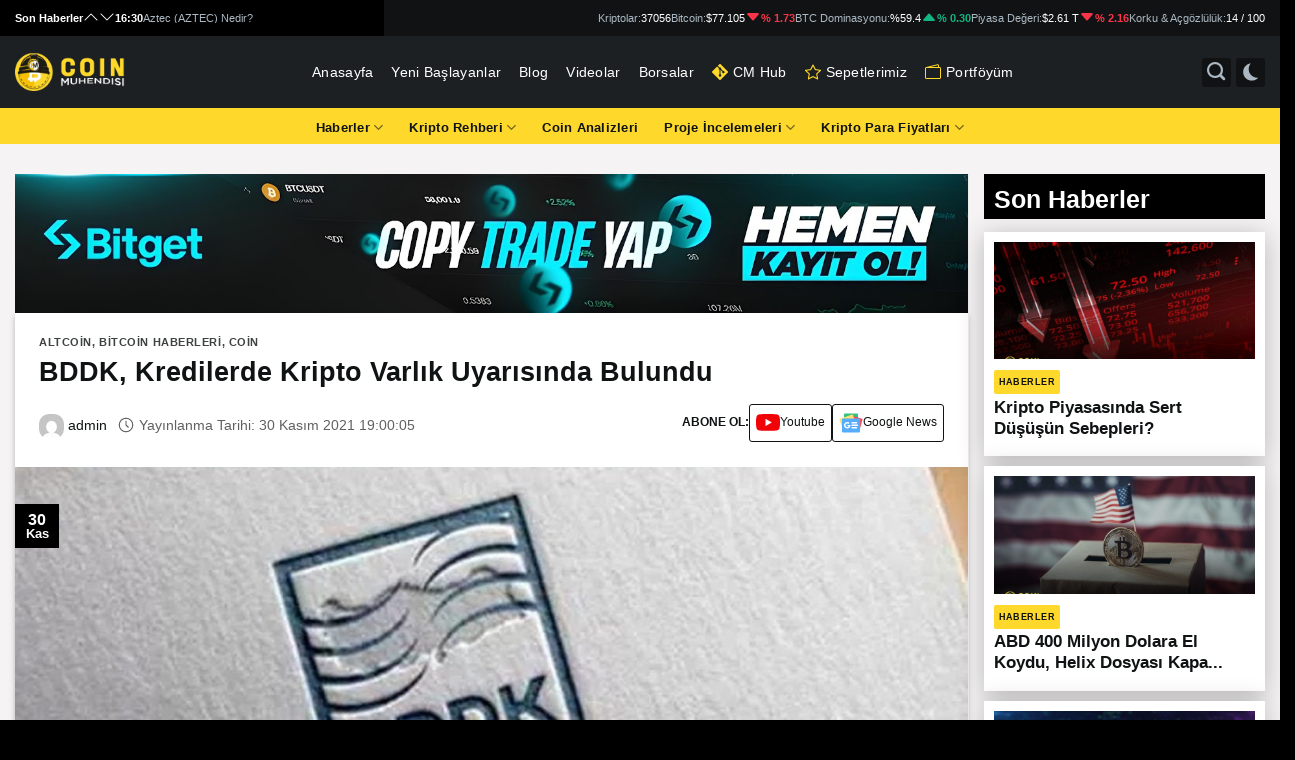

--- FILE ---
content_type: text/html; charset=UTF-8
request_url: https://coinmuhendisi.com/blog/bddk-kredilerde-kripto-varlik-uyarisinda-bulundu/
body_size: 37751
content:
<!DOCTYPE html>
<!--[if IE 9 ]> <html lang="tr" class="ie9 loading-site no-js"> <![endif]-->
<!--[if IE 8 ]> <html lang="tr" class="ie8 loading-site no-js"> <![endif]-->
<!--[if (gte IE 9)|!(IE)]><!--><html lang="tr" class="loading-site no-js"> <!--<![endif]-->
<head>
	<meta charset="UTF-8" />
	<meta name="coinzilla" content="851f079457242ba10d43b63190a27498" />
	<link rel="profile" href="https://gmpg.org/xfn/11" />
	<link rel="pingback" href="https://coinmuhendisi.com/blog/xmlrpc.php" />

	<script type="054ae225d3cd1adc47947978-text/javascript">(function(html){html.className = html.className.replace(/\bno-js\b/,'js')})(document.documentElement);</script>
<meta name='robots' content='index, follow, max-image-preview:large, max-snippet:-1, max-video-preview:-1' />
 <style type="text/css" class="darkmysite_inline_css"> :root { --darkmysite_dark_mode_bg: #1c2022; --darkmysite_dark_mode_secondary_bg: #101213; --darkmysite_dark_mode_text_color: #ffffff; --darkmysite_dark_mode_link_color: #ffffff; --darkmysite_dark_mode_link_hover_color: #cccccc; --darkmysite_dark_mode_input_bg: #2d2d2d; --darkmysite_dark_mode_input_text_color: #bebebe; --darkmysite_dark_mode_input_placeholder_color: #989898; --darkmysite_dark_mode_border_color: #4a4a4a; --darkmysite_dark_mode_btn_bg: #2d2d2d; --darkmysite_dark_mode_btn_text_color: #bebebe; } </style><style type="text/css" class="darkmysite_inline_css"> .darkmysite_dark_mode_enabled::-webkit-scrollbar { background: #29292a !important; } .darkmysite_dark_mode_enabled::-webkit-scrollbar-track { background: #29292a !important; } .darkmysite_dark_mode_enabled::-webkit-scrollbar-thumb { background-color: #52565a !important; } .darkmysite_dark_mode_enabled::-webkit-scrollbar-corner { background-color: #52565a !important; } .darkmysite_dark_mode_enabled::-webkit-scrollbar-button { background-color: transparent !important; background-repeat: no-repeat !important; background-size: contain !important; background-position: center !important; } .darkmysite_dark_mode_enabled::-webkit-scrollbar-button:start { background-image: url(https://coinmuhendisi.com/blog/wp-content/plugins/darkmysite-pro/assets/img/others/scroll_arrow_up.svg) !important; } .darkmysite_dark_mode_enabled::-webkit-scrollbar-button:end { background-image: url(https://coinmuhendisi.com/blog/wp-content/plugins/darkmysite-pro/assets/img/others/scroll_arrow_down.svg) !important; } .darkmysite_dark_mode_enabled::-webkit-scrollbar-button:start:horizontal { background-image: url(https://coinmuhendisi.com/blog/wp-content/plugins/darkmysite-pro/assets/img/others/scroll_arrow_left.svg) !important; } .darkmysite_dark_mode_enabled::-webkit-scrollbar-button:end:horizontal { background-image: url(https://coinmuhendisi.com/blog/wp-content/plugins/darkmysite-pro/assets/img/others/scroll_arrow_right.svg) !important; }</style> <script type="054ae225d3cd1adc47947978-text/javascript" class="darkmysite_inline_js"> var darkmysite_switch_unique_id = "650367159"; var darkmysite_is_this_admin_panel = "0"; var darkmysite_enable_default_dark_mode = "0"; var darkmysite_enable_os_aware = "0"; var darkmysite_enable_keyboard_shortcut = "1"; var darkmysite_enable_time_based_dark = "0"; var darkmysite_time_based_dark_start = "19:00"; var darkmysite_time_based_dark_stop = "07:00"; var darkmysite_enable_switch_dragging = "0"; var darkmysite_alternative_dark_mode_switch = "#dark_light_mode_btn"; var darkmysite_enable_low_image_brightness = "1"; var darkmysite_image_brightness_to = "80"; var darkmysite_disallowed_low_brightness_images = ""; var darkmysite_enable_image_grayscale = "0"; var darkmysite_image_grayscale_to = "80"; var darkmysite_disallowed_grayscale_images = ""; var darkmysite_enable_bg_image_darken = "1"; var darkmysite_bg_image_darken_to = "60"; var darkmysite_enable_invert_inline_svg = "0"; var darkmysite_enable_invert_images = "0"; var darkmysite_invert_images_allowed_urls = "[]"; var darkmysite_image_replacements = "[]"; var darkmysite_enable_low_video_brightness = "1"; var darkmysite_video_brightness_to = "80"; var darkmysite_enable_video_grayscale = "0"; var darkmysite_video_grayscale_to = "80"; var darkmysite_video_replacements = "[]"; var darkmysite_allowed_elements = ""; var darkmysite_allowed_elements_raw = ""; var darkmysite_allowed_elements_force_to_correct = "1"; var darkmysite_disallowed_elements = "#search_menu_btn, #search_menu_btn *, #dark_light_mode_btn, #dark_light_mode_btn *, #wide-nav, #wide-nav *, .top_container, .top_container *, #search_container, #search_container *, #haber-editor, #haber-editor *, .ama_slider .col-inner, .ama_slider .col-inner *, .ama_telegram_btn, .ama_telegram_btn *, .ft_section, .ft_section *, .e-bulten-container, .e-bulten-container *, .form-submit input, .form-submit input *, img, img *, .header-logo, .header-logo *, .header_logo, .header_logo *, .darkmysite_ignore, .darkmysite_ignore *, .darkmysite_switch, .darkmysite_switch *, .wp-block-button__link, .wp-block-button__link *, .onesignal-slidedown-dialog, .onesignal-slidedown-dialog *, .col-pad-right, .col-pad-right *, .last_videos_btn, .last_videos_btn *, .haber-container .col-inner, .haber-container .col-inner *, .haber-container .haber-title, .haber-container .haber-title *, .haber-container .post-title, .haber-container .post-title *, .haber-container .blog-post-inner .cat-label, .haber-container .blog-post-inner .cat-label *, .haber-container .box, .haber-container .box *, .post, .post *, .post .entry-title, .post .entry-title *, .postavatar a, .postavatar a *, #post_date, #post_date *, .entry-header a, .entry-header a *, .entry-content a, .entry-content a *, .entry-meta a, .entry-meta a *, .nav-previous a, .nav-previous a *, .nav-next a, .nav-next a *, div#comments, div#comments *, #comments #submit, #comments #submit *, #comments label, #comments label *, #comments textarea#comment, #comments textarea#comment *, #comments input#author, #comments input#author *, #comments input#email, #comments input#email *, #reply-title, #reply-title *, #categories-title span, #categories-title span *, .crypto_price_header_tabs, .crypto_price_header_tabs *, .crypto_price_header_tabs_btn, .crypto_price_header_tabs_btn *, .crypto_price_header_tabs_btn.active, .crypto_price_header_tabs_btn.active *, .crypto_price_info_header_title_badge, .crypto_price_info_header_title_badge *, .crypto_price_info_header_future_item_badge, .crypto_price_info_header_future_item_badge *, .crypto_price_info_content_right_item_body_item_link, .crypto_price_info_content_right_item_body_item_link *, .crypto_price_info_content_right_item_body_link, .crypto_price_info_content_right_item_body_link *, .crypto_price_content_left_currencies_item_title, .crypto_price_content_left_currencies_item_title *, .crypto_price_form_badge, .crypto_price_form_badge *, .crypto_price_form_input, .crypto_price_form_input *, .crypto_price_form_input:focus, .crypto_price_form_input:focus *, .crypto_price_content_left_free_market_title, .crypto_price_content_left_free_market_title *, .crypto_price_content_left_free_market_table td, .crypto_price_content_left_free_market_table td *, .futures_percentage_red, .futures_percentage_red *, .futures_percentage_green, .futures_percentage_green *, .crypto_price_content_left_title, .crypto_price_content_left_title *, .crypto_price_content_other_cryptos_title, .crypto_price_content_other_cryptos_title *, .crypto_price_content_left_about_container, .crypto_price_content_left_about_container *, .crypto_price_content_left_faqs_content_text, .crypto_price_content_left_faqs_content_text *, .crypto_price_content_left_faqs_header_icon_close, .crypto_price_content_left_faqs_header_icon_close *, .crypto_price_content_left_faqs_header_icon_open, .crypto_price_content_left_faqs_header_icon_open *, .crypto_price_twitter_timeline_light, .crypto_price_twitter_timeline_light *, .crypto_price_twitter_timeline_dark, .crypto_price_twitter_timeline_dark *, .crypto_price_info_content_right_item_body_item_image.light, .crypto_price_info_content_right_item_body_item_image.light *, .crypto_price_info_content_right_item_body_item_image.dark, .crypto_price_info_content_right_item_body_item_image.dark *, .entry-content h1, .entry-content h1 *, .entry-content h2, .entry-content h2 *, .entry-content h3, .entry-content h3 *, .entry-content h4, .entry-content h4 *, .entry-content h5, .entry-content h5 *, .entry-content h6, .entry-content h6 *"; var darkmysite_disallowed_elements_raw = "#search_menu_btn, #dark_light_mode_btn, #wide-nav, .top_container, #search_container, #haber-editor, .ama_slider .col-inner, .ama_telegram_btn, .ft_section, .e-bulten-container, .form-submit input, img, .header-logo, .header_logo"; var darkmysite_disallowed_elements_force_to_correct = "1"; </script><meta name="viewport" content="width=device-width, initial-scale=1, maximum-scale=1" />
	<!-- This site is optimized with the Yoast SEO Premium plugin v26.8 (Yoast SEO v26.8) - https://yoast.com/product/yoast-seo-premium-wordpress/ -->
	<title>BDDK, Kredilerde Kripto Varlık Uyarısında Bulundu - Coin Mühendisi</title>
	<link rel="canonical" href="https://coinmuhendisi.com/blog/bddk-kredilerde-kripto-varlik-uyarisinda-bulundu/" />
	<meta property="og:locale" content="tr_TR" />
	<meta property="og:type" content="article" />
	<meta property="og:title" content="BDDK, Kredilerde Kripto Varlık Uyarısında Bulundu" />
	<meta property="og:description" content="BDDK, kredilerin kripto varlıklara kayması hakkında uyarıda bulundu. Son dakika gelişmelerden anında haberdar olmak için bizi Twitter ve ..." />
	<meta property="og:url" content="https://coinmuhendisi.com/blog/bddk-kredilerde-kripto-varlik-uyarisinda-bulundu/" />
	<meta property="og:site_name" content="Coin Mühendisi" />
	<meta property="article:publisher" content="https://www.facebook.com/coinmuhendisi" />
	<meta property="article:published_time" content="2021-11-30T16:00:05+00:00" />
	<meta property="og:image" content="https://coinmuhendisi.com/blog/wp-content/uploads/2021/11/bddk-kredilerde-kripto-varlik-uyarisinda-bulundu-PzLsh9qU-1.jpeg" />
	<meta property="og:image:width" content="1280" />
	<meta property="og:image:height" content="720" />
	<meta property="og:image:type" content="image/jpeg" />
	<meta name="author" content="admin" />
	<meta name="twitter:card" content="summary_large_image" />
	<meta name="twitter:creator" content="@coinmuhendisim" />
	<meta name="twitter:site" content="@coinmuhendisim" />
	<meta name="twitter:label1" content="Yazan:" />
	<meta name="twitter:data1" content="admin" />
	<meta name="twitter:label2" content="Tahmini okuma süresi" />
	<meta name="twitter:data2" content="1 dakika" />
	<script type="application/ld+json" class="yoast-schema-graph">{"@context":"https://schema.org","@graph":[{"@type":"NewsArticle","@id":"https://coinmuhendisi.com/blog/bddk-kredilerde-kripto-varlik-uyarisinda-bulundu/#article","isPartOf":{"@id":"https://coinmuhendisi.com/blog/bddk-kredilerde-kripto-varlik-uyarisinda-bulundu/"},"author":{"name":"admin","@id":"https://coinmuhendisi.com/blog/#/schema/person/92661db359d245dcf90385075aee07ed"},"headline":"BDDK, Kredilerde Kripto Varlık Uyarısında Bulundu","datePublished":"2021-11-30T16:00:05+00:00","mainEntityOfPage":{"@id":"https://coinmuhendisi.com/blog/bddk-kredilerde-kripto-varlik-uyarisinda-bulundu/"},"wordCount":199,"commentCount":0,"publisher":{"@id":"https://coinmuhendisi.com/blog/#organization"},"image":{"@id":"https://coinmuhendisi.com/blog/bddk-kredilerde-kripto-varlik-uyarisinda-bulundu/#primaryimage"},"thumbnailUrl":"https://coinmuhendisi.com/blog/wp-content/uploads/2021/11/bddk-kredilerde-kripto-varlik-uyarisinda-bulundu-PzLsh9qU-1.jpeg","articleSection":["Altcoin","Bitcoin Haberleri","Coin"],"inLanguage":"tr","potentialAction":[{"@type":"CommentAction","name":"Comment","target":["https://coinmuhendisi.com/blog/bddk-kredilerde-kripto-varlik-uyarisinda-bulundu/#respond"]}],"copyrightYear":"2021","copyrightHolder":{"@id":"https://coinmuhendisi.com/blog/#organization"}},{"@type":"WebPage","@id":"https://coinmuhendisi.com/blog/bddk-kredilerde-kripto-varlik-uyarisinda-bulundu/","url":"https://coinmuhendisi.com/blog/bddk-kredilerde-kripto-varlik-uyarisinda-bulundu/","name":"BDDK, Kredilerde Kripto Varlık Uyarısında Bulundu - Coin Mühendisi","isPartOf":{"@id":"https://coinmuhendisi.com/blog/#website"},"primaryImageOfPage":{"@id":"https://coinmuhendisi.com/blog/bddk-kredilerde-kripto-varlik-uyarisinda-bulundu/#primaryimage"},"image":{"@id":"https://coinmuhendisi.com/blog/bddk-kredilerde-kripto-varlik-uyarisinda-bulundu/#primaryimage"},"thumbnailUrl":"https://coinmuhendisi.com/blog/wp-content/uploads/2021/11/bddk-kredilerde-kripto-varlik-uyarisinda-bulundu-PzLsh9qU-1.jpeg","datePublished":"2021-11-30T16:00:05+00:00","breadcrumb":{"@id":"https://coinmuhendisi.com/blog/bddk-kredilerde-kripto-varlik-uyarisinda-bulundu/#breadcrumb"},"inLanguage":"tr","potentialAction":[{"@type":"ReadAction","target":["https://coinmuhendisi.com/blog/bddk-kredilerde-kripto-varlik-uyarisinda-bulundu/"]}]},{"@type":"ImageObject","inLanguage":"tr","@id":"https://coinmuhendisi.com/blog/bddk-kredilerde-kripto-varlik-uyarisinda-bulundu/#primaryimage","url":"https://coinmuhendisi.com/blog/wp-content/uploads/2021/11/bddk-kredilerde-kripto-varlik-uyarisinda-bulundu-PzLsh9qU-1.jpeg","contentUrl":"https://coinmuhendisi.com/blog/wp-content/uploads/2021/11/bddk-kredilerde-kripto-varlik-uyarisinda-bulundu-PzLsh9qU-1.jpeg","width":1280,"height":720},{"@type":"BreadcrumbList","@id":"https://coinmuhendisi.com/blog/bddk-kredilerde-kripto-varlik-uyarisinda-bulundu/#breadcrumb","itemListElement":[{"@type":"ListItem","position":1,"name":"Anasayfa","item":"https://coinmuhendisi.com/blog/"},{"@type":"ListItem","position":2,"name":"BDDK, Kredilerde Kripto Varlık Uyarısında Bulundu"}]},{"@type":"WebSite","@id":"https://coinmuhendisi.com/blog/#website","url":"https://coinmuhendisi.com/blog/","name":"Coin Mühendisi","description":"Kripto para, airdrop, bilgi ve haber paylaşımları için doğru adrestesiniz.","publisher":{"@id":"https://coinmuhendisi.com/blog/#organization"},"potentialAction":[{"@type":"SearchAction","target":{"@type":"EntryPoint","urlTemplate":"https://coinmuhendisi.com/blog/?s={search_term_string}"},"query-input":{"@type":"PropertyValueSpecification","valueRequired":true,"valueName":"search_term_string"}}],"inLanguage":"tr"},{"@type":"Organization","@id":"https://coinmuhendisi.com/blog/#organization","name":"Coin Mühendisi","url":"https://coinmuhendisi.com/blog/","logo":{"@type":"ImageObject","inLanguage":"tr","@id":"https://coinmuhendisi.com/blog/#/schema/logo/image/","url":"https://coinmuhendisi.com/blog/wp-content/uploads/2022/12/Coin-Muhendisi-Logo.png","contentUrl":"https://coinmuhendisi.com/blog/wp-content/uploads/2022/12/Coin-Muhendisi-Logo.png","width":1000,"height":1000,"caption":"Coin Mühendisi"},"image":{"@id":"https://coinmuhendisi.com/blog/#/schema/logo/image/"},"sameAs":["https://www.facebook.com/coinmuhendisi","https://x.com/coinmuhendisim","https://www.linkedin.com/company/coinmuhendisi","https://www.instagram.com/coinmuhendisi/","https://www.youtube.com/c/CoinMuhendisi","https://t.me/Coinmuhendisi"]},{"@type":"Person","@id":"https://coinmuhendisi.com/blog/#/schema/person/92661db359d245dcf90385075aee07ed","name":"admin","image":{"@type":"ImageObject","inLanguage":"tr","@id":"https://coinmuhendisi.com/blog/#/schema/person/image/","url":"https://secure.gravatar.com/avatar/?s=96&d=mm&r=g","contentUrl":"https://secure.gravatar.com/avatar/?s=96&d=mm&r=g","caption":"admin"},"url":"https://coinmuhendisi.com/blog/author/admin/"}]}</script>
	<!-- / Yoast SEO Premium plugin. -->


<link rel='dns-prefetch' href='//cdn.jsdelivr.net' />
<link rel="alternate" type="application/rss+xml" title="Coin Mühendisi &raquo; akışı" href="https://coinmuhendisi.com/blog/feed/" />
<link rel="alternate" type="application/rss+xml" title="Coin Mühendisi &raquo; yorum akışı" href="https://coinmuhendisi.com/blog/comments/feed/" />
<link rel="alternate" type="application/rss+xml" title="Coin Mühendisi &raquo; BDDK, Kredilerde Kripto Varlık Uyarısında Bulundu yorum akışı" href="https://coinmuhendisi.com/blog/bddk-kredilerde-kripto-varlik-uyarisinda-bulundu/feed/" />
<link rel="alternate" title="oEmbed (JSON)" type="application/json+oembed" href="https://coinmuhendisi.com/blog/wp-json/oembed/1.0/embed?url=https%3A%2F%2Fcoinmuhendisi.com%2Fblog%2Fbddk-kredilerde-kripto-varlik-uyarisinda-bulundu%2F" />
<link rel="alternate" title="oEmbed (XML)" type="text/xml+oembed" href="https://coinmuhendisi.com/blog/wp-json/oembed/1.0/embed?url=https%3A%2F%2Fcoinmuhendisi.com%2Fblog%2Fbddk-kredilerde-kripto-varlik-uyarisinda-bulundu%2F&#038;format=xml" />
<link rel="prefetch" href="https://coinmuhendisi.com/blog/wp-content/themes/coinmuhendisi/assets/js/chunk.countup.fe2c1016.js" />
<link rel="prefetch" href="https://coinmuhendisi.com/blog/wp-content/themes/coinmuhendisi/assets/js/chunk.sticky-sidebar.a58a6557.js" />
<link rel="prefetch" href="https://coinmuhendisi.com/blog/wp-content/themes/coinmuhendisi/assets/js/chunk.tooltips.29144c1c.js" />
<link rel="prefetch" href="https://coinmuhendisi.com/blog/wp-content/themes/coinmuhendisi/assets/js/chunk.vendors-popups.947eca5c.js" />
<link rel="prefetch" href="https://coinmuhendisi.com/blog/wp-content/themes/coinmuhendisi/assets/js/chunk.vendors-slider.f0d2cbc9.js" />
<style id='wp-img-auto-sizes-contain-inline-css' type='text/css'>
img:is([sizes=auto i],[sizes^="auto," i]){contain-intrinsic-size:3000px 1500px}
/*# sourceURL=wp-img-auto-sizes-contain-inline-css */
</style>
<style id='classic-theme-styles-inline-css' type='text/css'>
/*! This file is auto-generated */
.wp-block-button__link{color:#fff;background-color:#32373c;border-radius:9999px;box-shadow:none;text-decoration:none;padding:calc(.667em + 2px) calc(1.333em + 2px);font-size:1.125em}.wp-block-file__button{background:#32373c;color:#fff;text-decoration:none}
/*# sourceURL=/wp-includes/css/classic-themes.min.css */
</style>
<style id='akismet-widget-style-inline-css' type='text/css'>

			.a-stats {
				--akismet-color-mid-green: #357b49;
				--akismet-color-white: #fff;
				--akismet-color-light-grey: #f6f7f7;

				max-width: 350px;
				width: auto;
			}

			.a-stats * {
				all: unset;
				box-sizing: border-box;
			}

			.a-stats strong {
				font-weight: 600;
			}

			.a-stats a.a-stats__link,
			.a-stats a.a-stats__link:visited,
			.a-stats a.a-stats__link:active {
				background: var(--akismet-color-mid-green);
				border: none;
				box-shadow: none;
				border-radius: 8px;
				color: var(--akismet-color-white);
				cursor: pointer;
				display: block;
				font-family: -apple-system, BlinkMacSystemFont, 'Segoe UI', 'Roboto', 'Oxygen-Sans', 'Ubuntu', 'Cantarell', 'Helvetica Neue', sans-serif;
				font-weight: 500;
				padding: 12px;
				text-align: center;
				text-decoration: none;
				transition: all 0.2s ease;
			}

			/* Extra specificity to deal with TwentyTwentyOne focus style */
			.widget .a-stats a.a-stats__link:focus {
				background: var(--akismet-color-mid-green);
				color: var(--akismet-color-white);
				text-decoration: none;
			}

			.a-stats a.a-stats__link:hover {
				filter: brightness(110%);
				box-shadow: 0 4px 12px rgba(0, 0, 0, 0.06), 0 0 2px rgba(0, 0, 0, 0.16);
			}

			.a-stats .count {
				color: var(--akismet-color-white);
				display: block;
				font-size: 1.5em;
				line-height: 1.4;
				padding: 0 13px;
				white-space: nowrap;
			}
		
/*# sourceURL=akismet-widget-style-inline-css */
</style>
<link rel='stylesheet' id='wpo_min-header-0-css' href='https://coinmuhendisi.com/blog/wp-content/cache/wpo-minify/1768545539/assets/wpo-minify-header-9ba12274.min.css' type='text/css' media='all' />
<script type="054ae225d3cd1adc47947978-text/javascript" src="https://coinmuhendisi.com/blog/wp-includes/js/jquery/jquery.min.js" id="jquery-core-js"></script>
<script type="054ae225d3cd1adc47947978-text/javascript" src="https://coinmuhendisi.com/blog/wp-includes/js/jquery/jquery-migrate.min.js" id="jquery-migrate-js"></script>
<script type="054ae225d3cd1adc47947978-text/javascript" src="https://coinmuhendisi.com/blog/wp-content/plugins/darkmysite-pro/assets/js/client_main.js" id="darkmysite-client-main-js"></script>
<link rel="https://api.w.org/" href="https://coinmuhendisi.com/blog/wp-json/" /><link rel="alternate" title="JSON" type="application/json" href="https://coinmuhendisi.com/blog/wp-json/wp/v2/posts/4917" /><link rel="EditURI" type="application/rsd+xml" title="RSD" href="https://coinmuhendisi.com/blog/xmlrpc.php?rsd" />
<meta name="generator" content="WordPress 6.9" />
<link rel='shortlink' href='https://coinmuhendisi.com/blog/?p=4917' />
<!--[if IE]><link rel="stylesheet" type="text/css" href="https://coinmuhendisi.com/blog/wp-content/themes/coinmuhendisi/assets/css/ie-fallback.css"><script src="//cdnjs.cloudflare.com/ajax/libs/html5shiv/3.6.1/html5shiv.js"></script><script>var head = document.getElementsByTagName('head')[0],style = document.createElement('style');style.type = 'text/css';style.styleSheet.cssText = ':before,:after{content:none !important';head.appendChild(style);setTimeout(function(){head.removeChild(style);}, 0);</script><script src="https://coinmuhendisi.com/blog/wp-content/themes/coinmuhendisi/assets/libs/ie-flexibility.js"></script><![endif]-->      <meta name="onesignal" content="wordpress-plugin"/>
            <script type="054ae225d3cd1adc47947978-text/javascript">

      window.OneSignal = window.OneSignal || [];

      OneSignal.push( function() {
        OneSignal.SERVICE_WORKER_UPDATER_PATH = 'OneSignalSDKUpdaterWorker.js';
                      OneSignal.SERVICE_WORKER_PATH = 'OneSignalSDKWorker.js';
                      OneSignal.SERVICE_WORKER_PARAM = { scope: '/blog/wp-content/plugins/onesignal-free-web-push-notifications/sdk_files/push/onesignal/' };
        OneSignal.setDefaultNotificationUrl("https://coinmuhendisi.com/blog");
        var oneSignal_options = {};
        window._oneSignalInitOptions = oneSignal_options;

        oneSignal_options['wordpress'] = true;
oneSignal_options['appId'] = '6f1ab878-162e-47f5-aeda-a7563d08d826';
oneSignal_options['allowLocalhostAsSecureOrigin'] = true;
oneSignal_options['welcomeNotification'] = { };
oneSignal_options['welcomeNotification']['title'] = "Coin Mühendisi";
oneSignal_options['welcomeNotification']['message'] = "Bildirimleri açtığınız için teşekkürler";
oneSignal_options['welcomeNotification']['url'] = "https://coinmuhendisi.com/blog";
oneSignal_options['path'] = "https://coinmuhendisi.com/blog/wp-content/plugins/onesignal-free-web-push-notifications/sdk_files/";
oneSignal_options['safari_web_id'] = "web.onesignal.auto.58b504fd-a471-4836-bd65-020899577e4e";
oneSignal_options['promptOptions'] = { };
oneSignal_options['promptOptions']['actionMessage'] = "Merhaba, gelişmelerden haberdar olmak için bildirimlere izin ver !";
oneSignal_options['promptOptions']['acceptButtonText'] = "EVET";
oneSignal_options['promptOptions']['cancelButtonText'] = "HAYIR";
                OneSignal.init(window._oneSignalInitOptions);
                OneSignal.showSlidedownPrompt();      });

      function documentInitOneSignal() {
        var oneSignal_elements = document.getElementsByClassName("OneSignal-prompt");

        var oneSignalLinkClickHandler = function(event) { OneSignal.push(['registerForPushNotifications']); event.preventDefault(); };        for(var i = 0; i < oneSignal_elements.length; i++)
          oneSignal_elements[i].addEventListener('click', oneSignalLinkClickHandler, false);
      }

      if (document.readyState === 'complete') {
           documentInitOneSignal();
      }
      else {
           window.addEventListener("load", function(event){
               documentInitOneSignal();
          });
      }
    </script>
<link rel="icon" href="https://coinmuhendisi.com/blog/wp-content/uploads/2024/05/cropped-apple-icon-60x60-1-32x32.png" sizes="32x32" />
<link rel="icon" href="https://coinmuhendisi.com/blog/wp-content/uploads/2024/05/cropped-apple-icon-60x60-1-192x192.png" sizes="192x192" />
<link rel="apple-touch-icon" href="https://coinmuhendisi.com/blog/wp-content/uploads/2024/05/cropped-apple-icon-60x60-1-180x180.png" />
<meta name="msapplication-TileImage" content="https://coinmuhendisi.com/blog/wp-content/uploads/2024/05/cropped-apple-icon-60x60-1-270x270.png" />
<style id="custom-css" type="text/css">:root {--primary-color: #ffd72a;}.container-width, .full-width .ubermenu-nav, .container, .row{max-width: 1570px}.row.row-collapse{max-width: 1540px}.row.row-small{max-width: 1562.5px}.row.row-large{max-width: 1600px}.sticky-add-to-cart--active, #wrapper,#main,#main.dark{background-color: #f5f3f4}.header-main{height: 83px}#logo img{max-height: 83px}#logo{width:131px;}#logo img{padding:6px 0;}.stuck #logo img{padding:10px 0;}.header-bottom{min-height: 10px}.header-top{min-height: 24px}.transparent .header-main{height: 30px}.transparent #logo img{max-height: 30px}.has-transparent + .page-title:first-of-type,.has-transparent + #main > .page-title,.has-transparent + #main > div > .page-title,.has-transparent + #main .page-header-wrapper:first-of-type .page-title{padding-top: 80px;}.header.show-on-scroll,.stuck .header-main{height:50px!important}.stuck #logo img{max-height: 50px!important}.search-form{ width: 65%;}.header-bg-color {background-color: rgba(255,255,255,0.9)}.header-bottom {background-color: #fed82b}.top-bar-nav > li > a{line-height: 17px }.header-main .nav > li > a{line-height: 16px }@media (max-width: 549px) {.header-main{height: 65px}#logo img{max-height: 65px}}.main-menu-overlay{background-color: #000000}.nav-dropdown{font-size:95%}/* Color */.accordion-title.active, .has-icon-bg .icon .icon-inner,.logo a, .primary.is-underline, .primary.is-link, .badge-outline .badge-inner, .nav-outline > li.active> a,.nav-outline >li.active > a, .cart-icon strong,[data-color='primary'], .is-outline.primary{color: #ffd72a;}/* Color !important */[data-text-color="primary"]{color: #ffd72a!important;}/* Background Color */[data-text-bg="primary"]{background-color: #ffd72a;}/* Background */.scroll-to-bullets a,.featured-title, .label-new.menu-item > a:after, .nav-pagination > li > .current,.nav-pagination > li > span:hover,.nav-pagination > li > a:hover,.has-hover:hover .badge-outline .badge-inner,button[type="submit"], .button.wc-forward:not(.checkout):not(.checkout-button), .button.submit-button, .button.primary:not(.is-outline),.featured-table .title,.is-outline:hover, .has-icon:hover .icon-label,.nav-dropdown-bold .nav-column li > a:hover, .nav-dropdown.nav-dropdown-bold > li > a:hover, .nav-dropdown-bold.dark .nav-column li > a:hover, .nav-dropdown.nav-dropdown-bold.dark > li > a:hover, .header-vertical-menu__opener ,.is-outline:hover, .tagcloud a:hover,.grid-tools a, input[type='submit']:not(.is-form), .box-badge:hover .box-text, input.button.alt,.nav-box > li > a:hover,.nav-box > li.active > a,.nav-pills > li.active > a ,.current-dropdown .cart-icon strong, .cart-icon:hover strong, .nav-line-bottom > li > a:before, .nav-line-grow > li > a:before, .nav-line > li > a:before,.banner, .header-top, .slider-nav-circle .flickity-prev-next-button:hover svg, .slider-nav-circle .flickity-prev-next-button:hover .arrow, .primary.is-outline:hover, .button.primary:not(.is-outline), input[type='submit'].primary, input[type='submit'].primary, input[type='reset'].button, input[type='button'].primary, .badge-inner{background-color: #ffd72a;}/* Border */.nav-vertical.nav-tabs > li.active > a,.scroll-to-bullets a.active,.nav-pagination > li > .current,.nav-pagination > li > span:hover,.nav-pagination > li > a:hover,.has-hover:hover .badge-outline .badge-inner,.accordion-title.active,.featured-table,.is-outline:hover, .tagcloud a:hover,blockquote, .has-border, .cart-icon strong:after,.cart-icon strong,.blockUI:before, .processing:before,.loading-spin, .slider-nav-circle .flickity-prev-next-button:hover svg, .slider-nav-circle .flickity-prev-next-button:hover .arrow, .primary.is-outline:hover{border-color: #ffd72a}.nav-tabs > li.active > a{border-top-color: #ffd72a}.widget_shopping_cart_content .blockUI.blockOverlay:before { border-left-color: #ffd72a }.woocommerce-checkout-review-order .blockUI.blockOverlay:before { border-left-color: #ffd72a }/* Fill */.slider .flickity-prev-next-button:hover svg,.slider .flickity-prev-next-button:hover .arrow{fill: #ffd72a;}/* Background Color */[data-icon-label]:after, .secondary.is-underline:hover,.secondary.is-outline:hover,.icon-label,.button.secondary:not(.is-outline),.button.alt:not(.is-outline), .badge-inner.on-sale, .button.checkout, .single_add_to_cart_button, .current .breadcrumb-step{ background-color:#1c2022; }[data-text-bg="secondary"]{background-color: #1c2022;}/* Color */.secondary.is-underline,.secondary.is-link, .secondary.is-outline,.stars a.active, .star-rating:before, .woocommerce-page .star-rating:before,.star-rating span:before, .color-secondary{color: #1c2022}/* Color !important */[data-text-color="secondary"]{color: #1c2022!important;}/* Border */.secondary.is-outline:hover{border-color:#1c2022}.success.is-underline:hover,.success.is-outline:hover,.success{background-color: #81d742}.success-color, .success.is-link, .success.is-outline{color: #81d742;}.success-border{border-color: #81d742!important;}/* Color !important */[data-text-color="success"]{color: #81d742!important;}/* Background Color */[data-text-bg="success"]{background-color: #81d742;}.alert.is-underline:hover,.alert.is-outline:hover,.alert{background-color: #dd3333}.alert.is-link, .alert.is-outline, .color-alert{color: #dd3333;}/* Color !important */[data-text-color="alert"]{color: #dd3333!important;}/* Background Color */[data-text-bg="alert"]{background-color: #dd3333;}body{font-size: 100%;}@media screen and (max-width: 549px){body{font-size: 100%;}}body{font-family:"initial", sans-serif}body{color: #101314}.nav > li > a {font-family:"initial", sans-serif;}.mobile-sidebar-levels-2 .nav > li > ul > li > a {font-family:"initial", sans-serif;}h1,h2,h3,h4,h5,h6,.heading-font, .off-canvas-center .nav-sidebar.nav-vertical > li > a{font-family: "initial", sans-serif;}h1,h2,h3,h4,h5,h6,.heading-font{color: #101314;}.nav > li > a, .links > li > a{text-transform: none;}.alt-font{font-family: "initial", sans-serif;}.header:not(.transparent) .top-bar-nav > li > a {color: #000000;}.header:not(.transparent) .top-bar-nav.nav > li > a:hover,.header:not(.transparent) .top-bar-nav.nav > li.active > a,.header:not(.transparent) .top-bar-nav.nav > li.current > a,.header:not(.transparent) .top-bar-nav.nav > li > a.active,.header:not(.transparent) .top-bar-nav.nav > li > a.current{color: #000000;}.top-bar-nav.nav-line-bottom > li > a:before,.top-bar-nav.nav-line-grow > li > a:before,.top-bar-nav.nav-line > li > a:before,.top-bar-nav.nav-box > li > a:hover,.top-bar-nav.nav-box > li.active > a,.top-bar-nav.nav-pills > li > a:hover,.top-bar-nav.nav-pills > li.active > a{color:#FFF!important;background-color: #000000;}.header:not(.transparent) .header-bottom-nav.nav > li > a{color: #101314;}a{color: #101314;}a:hover{color: #101314;}.tagcloud a:hover{border-color: #101314;background-color: #101314;}.absolute-footer, html{background-color: #ffd72a}/* Custom CSS */@import url('https://fonts.googleapis.com/css2?family=Poppins:ital,wght@0,100;0,200;0,300;0,400;0,500;0,600;0,700;0,800;0,900;1,100;1,200;1,300;1,400;1,500;1,600;1,700;1,800;1,900&display=swap');body,html,li,a,ul,li,h1,h2,h3,h4,h5,h6{/*font-family: "Aktiv Grotesk", sans-serif !important;*/font-family: 'Poppins', sans-serif !important;}div#masthead{background : #1C2022 !important;}.section-bg-overlay.absolute.fill {background: #101314 !important;}.absolute-footer, html {background-color: #000000;}.copyright-footer b{color:white !important;}#ajax-load-more .col-inner {-webkit-box-shadow: 0px 1px 0px 0px rgba(0, 0, 0, 0.25) !important;box-shadow: 0px 1px 0px 0px rgba(0, 0, 0, 0.25) !important;background-color: white;}#ajax-load-more .box-text {padding-top: 0.7em;padding-bottom: 1.4em;position: relative;padding-left: 7px;padding-right: 7px;width: 100%;/* font-size: .9em; */}#ajax-load-more .is-divider {display: none;}.nav-dark .social-icons, .dark .social-icons {color: #D9D9D9;text-align: left;margin-left: -10px;}}.videoContainer {margin-bottom: 15px;}.videoContainer {position: relative;margin-bottom: 20px;display: flex;flex-direction: column;align-items: center;}.videoContainer h3 {font-size: 13px;color: white;z-index: 1;/*width: 85%;*/margin-left: 5px;}.videoContainer img {display: block;/*max-width: 91.5%;*/height: auto;}.videoContainer a {font-size: 14px;display: block;text-decoration: none;z-index: 1;}#adImage {opacity: 1;}.fade {opacity: 0;}/* Custom CSS Mobile */@media (max-width: 549px){.col-wh-100 {padding: 0px;margin-top: -10px;margin-bottom: 10px;}.main-slider2 .box-text-inner.blog-post-inner {padding-right: 40px;}#logo {width: 160px !important;}.post-sidebar{display:none;}.header-main li.html.custom {display: block !important;}}.label-new.menu-item > a:after{content:"Yeni";}.label-hot.menu-item > a:after{content:"Yeni";}.label-sale.menu-item > a:after{content:"İndirim";}.label-popular.menu-item > a:after{content:"Popüler";}</style>		<style type="text/css" id="wp-custom-css">
			
ul.header-nav.header-nav-main.nav.nav-right.nav-uppercase {
    max-width: 100% !important;
    width: 16vh;
}
span.tv-ticker-item-tape__short-name {
    color: black !important;
}
.post-infinite {
    float: left;
}
.main-slider2 button.flickity-button {
    color: #ffd72a !important;
}

.main-slider2 ol.flickity-page-dots li {
    border-color:#ffd72a !important;
}


form.searchform input {
    background: #14151a;
    border-color: #24262e;
    font-size:16px;
}
div#masthead {
    background: #151515;
}
form.searchform button{
    background: #14151A;
    border:unset;
    font-size:16px;

}
#footer img.attachment-large.size-large {
    width: 150px;
}


.btc-slider .box-text-inner.blog-post-inner {
    text-align: left;
    padding-left: 40px;
}

.btc-slider p.cat-label.tag-label.is-xxsmall.op-7.uppercase {
    background: #ffd72a;
    opacity: 1;
    color: black;
    padding-left: 15px;
    padding-right: 15px;
    padding-top: 5px;
    padding-bottom: 5px;
}
.btc-slider-2 p.cat-label.tag-label.is-xxsmall.op-7.uppercase{
	background: #ffd72a;
    opacity: 1;
    color: black;
}


h3.haber-editor {
    margin: 0px;
    background: #ffd72a;
    /*margin-left: -25px;*/
    padding-left: 10px;
    margin-bottom: 10px;
    color: black;
}
h3.haber-title {
    background: #1C2022;
    width: 110%;
    color: white;
    padding-top: 5px;
    padding-bottom: 5px;
    padding-left: 15px;
}
.col-pad-right .col-inner.dark {
    width: 110%;
    padding-right: 13% !important;
}
ul.nav.nav-center.nav-small.nav-divided {
    width: 100% !important;
    max-width: 100% !important;
}

.flex-col.hide-for-medium.flex-center {}

#top-bar .flex-col.hide-for-medium.flex-center {
    width: 100% !important;
    max-width: 100% !important;
    float: left;
}

#top-bar ul.nav.nav-center.nav-small.nav-divided {
    width: 100% !important;
    max-width: 100% !important;
}

#top-bar li.html.custom.html_topbar_left {
    width: 100%;
    max-width: 100%;
}

.tradingview-widget-copyright {
    display: none !important;
    height: 0px !important;
}

.tradingview-widget-container {
    height: 50px !important;
}
a.tv-ticker-item-tape.tv-ticker-item-tape--transparent.quote-ticker-inited {
    color: black !important;
}
ul.footer-menu {
    list-style: none;
    display: flex;
    justify-content: center;
    align-items: center;
    font-size: 14px;
    margin-top: 15px;
}
.alm-reveal {
    display: flex;
    flex-direction: row;
    flex-wrap: wrap;
    justify-content: center;
    align-items: center;
}



.post-item{
	display:flex;
	padding-bottom:17px;
}

.sc_icons{
	fill: #000000;
}

.ft_section .col{
	padding:0px;
}

.ft_section .col p{
	margin:auto;
}

.badge-inner{
	background-color: black !important;
}

.col-pad-right .col-inner.dark{
	padding-right: 15px !important;
}
.social-icons{
	color:black;
}

.tr_chart{
	height:48%;
}

.tr_chart .tradingview-widget-container{
	height: 100% !important;
}

.tr_chart p{
	height:100%;}

.ama_slider .col-inner{
	line-height:0 !important;
}

.ama_slider .box-text-inner{
	padding-left: 0px !important;
}

.ama_slider .box-text{
	padding-bottom:0px !important;
}

.sidebarposts {
	    margin-left: 0px !important;
    margin-right: 0px !important;
}

.sidebarposts .post-meta{
	visibility:hidden;
}

.sidebar-coinmuhendisi{
	padding:0px !important;
}
.sidebar-coinmuhendisi .cat-label {
	background: #FED82B;
	border-radius: 2px;
	color: #101213;
  opacity: 1 !important;
	font-weight: 800;
	font-size: 9px;
	height: 24px;
	display: inline-flex;
	align-items: center;
}

.sidebar-coinmuhendisi .has-hover:hover .tag-label{
	background-color: #FED82B !important;
	color: #101213;
	opacity: 1 !important;
}
.sidebar-coinmuhendisi .post-item{
background: #FFFFFF;
box-shadow: 0px 4px 25px rgba(0, 0, 0, 0.25);

	padding:10px;
	margin-bottom:10px
}

.sidebar-coinmuhendisi .blog-post-inner{
	text-align:left;
}
.coinmuhendisi-share-icons .tumblr, .pinterest, .email{
	display:none !important;
}
.coinmuhendisi-share-icons a{
	background: #FED82B !important;
    background: #FED82B !important;
    border-radius: 4px;
    padding: 5px;
}
.sidebar-coinmuhendisi {
    margin-top: -20px;
}
.leftimage .img-inner.dark{
	width: 120px;
    margin-top: 40px;
    /* margin-right: 20px; */
    left: -15px;
}
.rightimage .img-inner.dark {
    width: 120px;
    left: -25px;
    margin-top: 40px;
}





@media screen and (max-width: 782px){
html {
    margin-top: -32px !important;
}
	body {
		margin-left: 0px !important;
	}	
}



/* SON YAPILANLAR */

.header-main .nav > li > a {
    color: white;
    line-height: 16px;
}

form.searchform input {
    background: #14151a;
    border-color: #A3A3A3;
    font-size: 16px;
    border-bottom-left-radius: 5px;
    border-top-left-radius: 5px;
    border-right-color: #13151b;
}
button.ux-search-submit.submit-button.secondary.button.icon.mb-0 {
    background: #13151b;
    border-bottom-right-radius: 5px;
    border-color: #A3A3A3;
    border-width: 1px;
    margin-left: -1px;
    border-style: solid;
    border-left-width: 0px;
    color: #A3A3A3;
    border-top-right-radius: 5px;
}

ul.header-nav.header-nav-main.nav.nav-left.nav-uppercase {
    justify-content: center;
}

img.avatar.avatar-24.photo {
    border-radius: 24px;
}
.cm_author{
	padding-bottom: 15px;
	margin-right: 10px;
}

h5.post-title.is-large {
    height: 50px;
}



textarea#comment {
    background: #D9D9D9;
}
input#author {
    background: #d9d9d9;
}
input#email {
    background: #d9d9d9;
}
p.comment-form-url {
    display: none;
}
input#submit {
    width: 100%;
    color: black;
}

p.comment-form-cookies-consent {
    display: none;
}

.cm_author{
	display:none !important;
}

.postavatar img{
	border-radius:10px
}

#footer a {
		line-height : 45px !important;
}

.flickity-slider .badge {
    display: none;
}



.nav>li.header-divider{
	display:none;
}


.header-divider + * {
    display: none !important;
}

ul > *:contains("WooCommerce not Found") {
  display: none !important;
}

.hero_newsletters-form {
    background: #D9D9D9;
    border: 2px solid #1C1C24;
    max-width: 450px;
    max-height: 55px;
	  height: 55px;
    margin-left: auto;
    display: -webkit-box;
    display: -ms-flexbox;
    display: flex;
    -webkit-box-orient: horizontal;
    -webkit-box-direction: normal;
    -ms-flex-direction: row;
    flex-direction: row;
    -webkit-box-align: center;
    -ms-flex-align: center;
    align-items: center;
    -webkit-box-pack: justify;
    -ms-flex-pack: justify;
    justify-content: space-between;
}

.hero_newsletters-form input {
    background: none;
    border: none;
    -webkit-box-shadow: none;
    box-shadow: none;
    outline: none;
    height: 50px;
    width: calc(100% - 127px);
    font-size: 16px;
    font-weight: 400;
    color: #1C1C24;
    padding-left: 10px;
        margin: 0;
}

.appbtn-black {
    background-color: #1C1C24;
    color: #fff;
	  
}

.appbtn {
    display: -webkit-inline-box;
    display: -ms-inline-flexbox;
    display: inline-flex;
    -webkit-box-orient: horizontal;
    -webkit-box-direction: normal;
    -ms-flex-direction: row;
    flex-direction: row;
    -webkit-box-align: center;
    -ms-flex-align: center;
    align-items: center;
    -webkit-box-pack: center;
    -ms-flex-pack: center;
    justify-content: center;
    background-color: none;
    border: 1px solid transparent;
    text-decoration: none;
    -webkit-transition: all 0.2s ease-in-out;
    transition: all 0.2s ease-in-out;
    font-size: 18px;
		margin: 0;
	  height: 100%;
}

.app__btn-black:hover {
    background-color: #fff;
    color: #1C1C24;
}
.appbtn span {
	    white-space: nowrap;
}

.darkmysite_switch{
	/*display:none; */
}

.leftslider{
	margin-top:30px;
	width:120px;
}
.rightslider{
	width: 120px;
	margin-top: 30px;
	transform-origin: center;
	left: 100%;
	transform: translateX(-100%);
	transition: width 0.3s ease;
}

.absolute-footer .container .footer-primary .menu-menu-alt-container{
	display: none !important;
}

.section-bg-overlay.absolute.fill {
	background: #1C2022 !important;
}

@media screen and (max-width: 768px) {
	.social-icons{
		display: flex;
		justify-content: space-around;
		margin-left: 0 !important;
		padding: 0 20px;
	}
}


/* Yeni Kategori ve Arama Sayfaları */

#categories-container{
		display: flex !important;
		justify-content: space-between !important;
		align-items: center;
}
#categories-container .page-title{
	color: #D9D9D9 !important;
}
#categories-title{
	width: auto !important;
	font-weight: 800;
}

#categories-title span{
	background-color: #FFF;
	padding: 10px;
	margin-right: 10px;
	font-size: 24px !important;
	font-weight: 800 !important;
	color: #101213 !important;
}

#categories-post-count{
	color: #D9D9D9 !important;
	font-weight: 800;
}

.top_container {
    display: flex;
		justify-content: center;
		background: linear-gradient(to right, #000, #101213);
		height: 36px;
}


.top_bar {
    width: 100%;
    display: flex;
    align-items: center;
    justify-content: flex-end;
		gap: 20px;
    flex-wrap: wrap;
    background-color: #101213 !important;
    font-size: 11px;
		max-width: 1099px;
		padding-right: 15px;
}

.top_bar_yellow {
    width: 100%;
    display: flex;
    align-items: center;
    justify-content: space-around;
    flex-wrap: wrap;
    background-color: #FED82B;
    font-family: "Aktiv Grotesk", sans-serif !important;
    font-size: 10px;
    padding: 10px 0;
    display: none;
}

.top_bar_yellow .top_bar_element {
    color: #000000;
    font-weight: bold;
}

.top_bar_yellow .top_bar_element_value_percent {
    font-size: 10px;
}

.top_bar_element_value_percent_icon{
		line-height: normal;
}

.top_bar_element {
    display: flex;
    align-items: center;
    gap: 6px;
    color: #ffffff;
}

.top_bar_element_title{
	color: #ABB8C3;
}

.top_bar_element_value {
    display: flex;
    align-items: center;
    gap: 6px;
}

.top_bar_element_value_percent {
    display: flex;
    align-items: center;
    font-size: 11px;
    font-weight: bold;
}

.top_bar_percent_color_green {
    color: #11B682 !important;
}

.top_bar_percent_color_red {
    color: #F83548 !important;
}

.w-30 {
    width: 30%;
}

.w-70 {
    width: 70%;
}

.top_slider {
    display: flex;
    align-items: center;
    gap: 20px;
    color: white;
    font-size: 11px;
    background-color: #000000;
		max-width: 471px;
		padding-left: 15px;
}

.top_slider_title{
		font-weight: bold;
		text-wrap: nowrap;
		white-space: nowrap;
}

.top_slider_buttons {
    display: flex;
    gap: 10px;
}

.top_slider_buttons button{
		cursor: pointer;
		background-color: transparent;
		border: 0;
		color: white;
		padding: 0;
    margin: 0; 
    min-height: auto;
    line-height: normal;
}

.top_slider_description{
    height: 26px;
    overflow: hidden;
    
}

.top_slider_description_item{
    display: flex;
    align-items: center;
    gap: 10px;
    height: 100%;
    transition: margin-top 0.5s ease-in-out;
}

.top_slider_description_item_hour{
    color: white;
    font-weight: bold;
}

.top_slider_description_item_text{
    color: #ABB8C3;
		white-space: nowrap;
    overflow: hidden;
    text-overflow: ellipsis;
		padding-right: 15px;
}

@media screen and (max-width: 768px) {
    .top_bar {
        font-size: 12px;
    }
		
		.top_container{
				display: none;
		}

    .top_bar_yellow {
        display: flex;
    }
	
	  .top_bar_element_title{
			color: #101213;
			font-weight: bold;
		}
	
	 .top_bar_element_value {
		  color: #101213;
		  font-weight: normal;
	 }

    #eth_price,
    #eth_dominance,
    #cryptos {
        display: none;
    }
}

@media screen and (max-width: 1368px) {
    .top_bar {
        height: auto;
				padding: 0 15px;
    }
		.top_slider{
				padding: 0 15px;
		}
		.top_slider_description_item_text{
				line-height: 10px;
		}
}

.row-box-shadow-2 .col-inner {
    -webkit-box-shadow: 0px 1px 0px 0px rgba(0, 0, 0, 0.25) !important;
    box-shadow: 0px 1px 0px 0px rgba(0, 0, 0, 0.25) !important;
}

.menu_button{
		display: flex;
		align-items: center;
		justify-content: center;
		background-color: #101213 !important;
    padding: 6px !important;
    border-radius: 3px;
		color: #ABB8C3 !important;
		width: 29px;
		height: 29px;
		min-height: 29px !important;
		margin: 0;
}

#search_menu_btn i{
		color: #ABB8C3;
		line-height: normal;
		font-size: 18px;
}

#header_lang_button{
		font-size: 14px;
		color: #ABB8C3 !important;
}

#searchform{
	border: none;
	width: 100%;
	max-width: 1370px;
	margin-bottom: 0;
	position: relative;
}

#s{
	border: none;
	background-color: #000;
	color: #ABB8C3;
}

#s::placeholder{
	color: #ABB8C3;
}

#s:focus{
	-webkit-box-shadow: none !important;
	box-shadow: none !important;
}

#search_btn{
	display: flex;
	align-items: center;
	gap: 10px;
	border-width: 0;
	border-style: none;
	border-left-width: 0;
	border-left: 1px solid #A3A3A3;
	background: #000 !important;
	padding: 0 30px;
	border-bottom-right-radius: 0;
	color: #ABB8C3;
	text-transform: capitalize;
}

#search_container{
	width: 100%; 
	height: 72px; 
	background-color: #000; 
	display: none;
	align-items: center;
	justify-content: center;
}

.live-search-results{
	position: absolute;
	background-color: #1C2022;
	width: 100%;
	max-height: 500px;
	overflow: scroll;
	box-shadow: rgba(0, 0, 0, 0.56) 0px 22px 70px 4px;
	top: 55px;
	border-bottom-left-radius: 30px;
	border-bottom-right-radius: 30px;
}

.live-search-results::-webkit-scrollbar {
    display: none;
}

.live-search-results {
    -ms-overflow-style: none;
    scrollbar-width: none;
}

.autocomplete-suggestion{
	border-bottom: 1px solid #A3A3A3;
	color: white;
}

.header-main{
	height: 72px;
}

#wide-nav{
	height: 36px;
}

#wide-nav .nav-top-link{
	padding: 0;
}

.html_topbar_right{
	margin-right: 0 !important;
}

.html_nav_position_text_top{
	margin: 0 5px !important;
}

.html_topbar_left{
	margin-left: 0 !important;
}

#masthead .nav-uppercase.nav-left>li>a{
	font-weight: 400 !important;
}

#wide-nav .nav-uppercase>li>a{
	font-weight: 700 !important;
	text-transform: capitalize !important;
}

#ama_desc{
	font-size: 14px !important;
}

.ama_telegram_btn{
	border: none;
	background-color: #000 !important;
	color: #FFF !important;
}

@media only screen and (max-width: 600px) { 
	 	div#masthead { 
			height: 70px !important;
			display: flex;
			align-items: center;
		}
	
		#wrapper{
			margin-top: 32px;
		}
		
		.mobile-nav .nav-icon{
			margin: 0 !important;
    	line-height: 0 !important;
		}
	
		#search_menu_btn{
			position: relative;
		}
	
		#search_menu_btn .icon-search{
			position: absolute;
			top: 0;
			left: 0;
		}
	
		.mobile-nav.nav.nav-right{
			padding-right: 30px;
		}
	
		.mobile-nav.nav.nav-left{
			padding-left: 30px;
		}
	
		.flickity-viewport{
			height: auto !important;
			aspect-ratio: 16 / 9 !important;
		}
	
	  .cat-label{
			display: none;
		} 

		.box-text .blog-post-inner .post-title{
			font-size: 14px;
		}

		.flickity-page-dots{
			display: none;
		}
	
		.btc-slider .box-text-inner.blog-post-inner {
				text-align: left;
				padding-left: 0;
				padding: 20px;
		}

		.col-inner.text-left{
				padding: 0 !important;
		}
	
		.col-wh-100{
				margin: 0 !important;
		}
	
		.container .section, .row .section{
				padding: 0 !important;
		}
	
		.cmsliderposts{
				display: none;
		}
	
	.section .section-content .row .col.small-12.large-12{
				padding: 0 20px;
	}
	
	.menu_button {
    background-color: #1c2022!important;
	}
	#search_menu_btn i {
    font-size: 24px;
	}
	.top_bar_yellow{
		padding: 0px 20px;
		height: 27px;
	}
	#logo img {
    width: 108px;
	}
	.row .gallery, .row .row:not(.row-collapse), .container .row:not(.row-collapse), .lightbox-content .row:not(.row-fcollapse) {
    margin-left: -20px;
    margin-right: -20px;
	}
	.header-inner.flex-row.container.logo-left.medium-logo-center {
    background-color: #1c2022;
    height: auto;
	}
}

a.darkmysite_processed {
    color: #fed82c;
}
/* Slider Ad pozisyon  */

.ads-slider-position-draft{
	  display: flex;
    flex-direction: column;
    width: 64%;
    margin-left: 18%;	
}

.right-slider-column{
		position: relative;
		top: -197px;
		right:20px;
}

.left-slider-column{
		position: relative;
		top: -197px;
		left:20px;
}

/* Bitcoin Kaç TL:begin */

.crypto_price {
    max-width: 1340px !important;
    margin-left: 10px !important;
    margin-right: auto !important;
}

.crypto_price_header {
    display: flex !important;
    align-items: center !important;
    justify-content: space-between !important;
	margin: 10px 0 !important;
}

.crypto_price_header_title h1 {
    padding: 0 10px !important;
    background-color: #FFF !important;
		margin-bottom: 0 !important;
}

.crypto_price_header_tabs{
    display: flex;
    background-color: #FFF !important;
}

.crypto_price_header_tabs_btn{
    width: 48px !important;
    height: 23px !important;
    border-radius: 3px !important;
    border: none !important;
    background-color: #FFF !important;
    color: #1C2022 !important;
    font-size: 12px !important;
    font-weight: 700 !important;
    transition: background-color 0.3s ease, color 0.3s ease !important;
}

.crypto_price_header_tabs_btn.active{
    background-color: #1C2022 !important;
    color: #F5F3F4 !important;
}

.crypto_price_header_tabs_btn{
	margin: 0 !important;
	padding: 0 !important;
}

.crypto_price_info{
    background-color: #FFF !important;
    padding: 10px 20px !important;
    box-shadow: 0px 1px 0px 0px rgba(0, 0, 0, 0.25) !important;
}

.crypto_price_info_header{
    display: flex !important;
    justify-content: space-between !important;
	margin-bottom: 20px !important;
}

.crypto_price_info_header_title{
    display: flex !important;
    align-items: center !important;
    gap: 6px !important;
}

.crypto_price_info_header_title_icon{
    line-height: 0 !important;
    width: 40px !important;
    height: 40px !important;
    border-radius: 999px !important;
    overflow: hidden !important;
}

.crypto_price_info_header_title_icon img{
    width: 100% !important;
    height: 100% !important;
}

.crypto_price_info_header_title_text h2{
    font-size: 24px !important;
    font-weight: 700 !important;
    color: #1C2022 !important;
		margin: 0;
}

.crypto_price_info_header_title_badge{
    font-size: 20px !important;
    color: #1C2022 !important;
    font-weight: 700 !important;
    padding: 3px !important;
    background-color: #FED82B !important;
    border-radius: 4px !important;
    line-height: 100% !important;
}

.crypto_price_info_header_future{
    display: flex !important;
    gap: 16px !important;
}

.crypto_price_info_header_future_item{
    display: flex !important;
    flex-direction: column !important;
    align-items: start !important;
    gap: 6px !important;
}

.crypto_price_info_header_future_item_badge{
    font-size: 10px !important;
    font-weight: 700 !important;
    color: #1C2022 !important;
    padding: 0 6px !important;
    background-color: #FED82B !important;
}

.crypto_price_info_header_future_item_price{
    font-size: 14px !important;
    font-weight: 700 !important;
    color: #1C2022 !important;
}

.crypto_price_info_content{
    width: 100% !important;
    display: flex !important;
    gap: 10px !important;
}

.crypto_price_info_content_left{
    width: 70% !important;
    height: 400px !important;
	  padding: 0 20px 10px 0;
}

.crypto_price_info_content_right{
    width: 30% !important;
    margin-bottom: 10px !important;
		display: flex;
		flex-direction: column;
		justify-content: space-between;
}

.crypto_price_info_content_right_item_title h3{
    font-size: 14px !important;
}

.crypto_price_info_content_right_item_body{
    display: flex !important;
    flex-direction: column !important;
    gap: 10px !important;
    align-items: start !important;
}

.crypto_price_info_content_right_item_body_item{
    display: flex !important;
    align-items: center !important;
    justify-content: space-between !important;
    width: 100% !important;
}

.crypto_price_info_content_right_item_body_item img{
    width: 100px !important;
}

.crypto_price_info_content_right_item_body_item_link{
    background-color: #11B682 !important;
    padding: 10px 20px !important;
    border-radius: 3px !important;
    color: white !important;
    text-decoration: none !important;
    font-size: 12px !important;
    font-weight: 700 !important;
}

.crypto_price_info_content_right_item_body_link{
    background-color: #FED82B !important;
    color: #101213 !important;
    padding: 5px 10px !important;
    text-decoration: none !important;
    font-size: 12px !important;
    font-weight: 700 !important;
}

.crypto_price_content{
    display: flex !important;
    gap: 20px !important;
    margin: 10px 0 !important;
}

.crypto_price_content_left{
    width: 75% !important;
    display: flex !important;
    flex-direction: column !important;
    gap: 10px !important;
}

.crypto_price_content_left_news_container{
    display: flex !important;
    flex-direction: column !important;
    gap: 10px !important;
}

.crypto_price_content_left_news{
    display: flex !important;
    width: 100% !important;
    box-shadow: 0px 1px 0px 0px rgba(0, 0, 0, 0.25) !important;
    text-decoration: none !important;
}

.crypto_price_content_left_news_image{
    width: 30% !important;
}

.crypto_price_content_left_news_content{
    background-color: #FFF !important;
    padding: 10px !important;
    width: 70% !important;
    color: #101213 !important;
}

.crypto_price_content_left_news_content h4{
    font-size: 16px !important;
    font-weight: 700 !important;
}

.crypto_price_content_left_news_content p{
    font-size: 12px !important;
    font-weight: 500 !important;
    color: #ABB8C3 !important;
}

.crypto_price_content_left_currencies{
    display: flex !important;
    justify-content: space-between !important;
    gap: 10px !important;
}

.crypto_price_content_left_currencies_item{
    background-color: #FFF !important;
    padding: 10px !important;
    width: 100% !important;
    box-shadow: 0px 1px 0px 0px rgba(0, 0, 0, 0.25) !important;
}

.crypto_price_content_left_currencies_item_title{
    color: #101213 !important;
    font-size: 14px !important;
    font-weight: 800 !important;
    border-bottom: 1px solid #FED82B !important;
    margin: 0 !important;
    padding-bottom: 10px !important;
}

.crypto_price_content_left_currencies_item_value{
    color: #101213 !important;
    font-size: 14px !important;
    margin: 0 !important;
    padding-top: 10px !important;
}

.crypto_price_content_left_free_market{
    padding: 10px !important;
    background-color: #FFF !important;
    box-shadow: 0px 1px 0px 0px rgba(0, 0, 0, 0.25) !important;
}

.crypto_price_content_left_free_market_title{
    font-size: 16px !important;
    color: #101213 !important;
    margin: 0 !important;
    margin-bottom: 10px !important;
}

.crypto_price_content_left_free_market_table{
    width: 100% !important;
    border-spacing: unset !important;
}

.crypto_price_content_left_free_market_table tr td{
    padding: 5px !important;
    font-size: 14px !important;
}

.crypto_price_content_left_free_market_table tr:nth-child(odd){
    background-color: #F5F3F4 !important;
}

.crypto_price_content_left_title{
    margin: 0 !important;
    font-size: 24px !important;
    color: #101213 !important;
    font-weight: 700 !important;
}

.crypto_price_content_left_crypto_futures{
    width: 100% !important;
    display: flex !important;
    gap: 10px !important;
}

.crypto_price_content_left_crypto_futures_left{
    width: 60% !important;
    background-color: #FFF !important;
    padding: 10px !important;
    display: flex !important;
    flex-direction: column !important;
    gap: 10px !important;
    box-shadow: 0px 1px 0px 0px rgba(0, 0, 0, 0.25) !important;
}

.crypto_price_content_left_crypto_futures_left_item_title{
    margin: 0 !important;
    font-size: 14px !important;
    font-weight: 800 !important;
    color: #101213 !important;
}

.crypto_price_content_left_crypto_futures_left_item p{
	margin: 0;
}

.crypto_price_content_left_crypto_futures_left_item_value{
    margin: 0 !important;
    font-size: 14px !important;
    font-weight: 500 !important;
    color: #101213 !important;
}

.crypto_price_content_left_crypto_futures_left_item_percentage{
    font-size: 14px !important;
    font-weight: 600 !important;
    display: flex !important;
    align-items: center !important;
    gap: 5px !important;
}

.crypto_price_content_left_crypto_futures_right{
    width: 40% !important;
    background-color: #FFF !important;
    padding: 10px !important;
    display: flex !important;
    flex-direction: column !important;
    gap: 10px !important;
    box-shadow: 0px 1px 0px 0px rgba(0, 0, 0, 0.25) !important;
}

.crypto_price_content_left_crypto_futures_right_item_title{
    margin: 0 !important;
    font-size: 14px !important;
    font-weight: 800 !important;
    color: #101213 !important;
}

.crypto_price_content_left_crypto_futures_right_item_value{
    margin: 0 !important;
    font-size: 14px !important;
    font-weight: 500 !important;
    color: #101213 !important;
}

.futures_percentage_green{
    color: #11B682 !important;
}

.futures_percentage_red{
    color: #F83548 !important;
}

.crypto_price_content_right{
    width: 25% !important;
    display: flex !important;
    flex-direction: column !important;
    gap: 10px !important;
		flex: 1 !important;
}

.crypto_price_content_right_crypto_exchange{
    width: 100% !important;
    padding: 10px !important;
    box-sizing: border-box !important;
    background-color: #FFF !important;
    box-shadow: 0px 1px 0px 0px rgba(0, 0, 0, 0.25) !important;
}

.crypto_price_content_right_crypto_exchange_title{
    margin: 0 !important;
    font-size: 12px !important;
    color: #101213 !important;
    font-weight: 700 !important;
    margin-bottom: 5px !important;
}

.crypto_price_content_right_crypto_exchange_form{
    display: flex !important;
    flex-direction: column !important;
    gap: 5px !important;
}

.crypto_price_form{
    display: flex !important;
    width: 100% !important;
}

.crypto_price_form p{
	margin: 0 !important;
	width: 100% !important;
}

.crypto_price_content_left_crypto_futures_left_item_percentage br{
	display: none !important;
}

.crypto_price_form input{
	margin: 0 !important;
}

.crypto_price_form_badge{
    background-color: #FED82B !important;
    padding: 5px !important;
    font-size: 14px !important;
    font-weight: 700 !important;
    width: 50px !important;
    text-align: center !important;
}

.crypto_price_form_input{
    background-color: #F5F3F4 !important;
    border: none !important;
    width: 100% !important;
    padding: 0 5px !important;
    text-align: right !important;
    font-size: 14px !important;
    font-weight: 600 !important;
}

.crypto_price_form_input:focus {
    border: 1px solid #101213 !important;
    outline: none !important; 
  }

.crypto_price_form_equals{
    text-align: center !important;
    font-size: 14px !important;
    font-weight: 500 !important;
}

.crypto_price_content_right_all_cryptos{
    width: 100% !important;
    /*display: flex !important;*/
	  display: none;
    flex-direction: column !important;
    gap: 10px !important;
    padding: 10px !important;
    box-sizing: border-box !important;
    background-color: #FFF !important;
    box-shadow: 0px 1px 0px 0px rgba(0, 0, 0, 0.25) !important;
}

.crypto_price_content_right_all_cryptos_title{
    margin: 0 !important;
    font-size: 12px !important;
    color: #101213 !important;
    font-weight: 700 !important;
    margin-bottom: 5px !important;
}

.crypto_price_content_right_all_cryptos_title span{
    margin: 0 !important;
    font-size: 12px !important;
    color: #D9D9D9 !important;
    font-weight: 700 !important;
    margin-left: 4px !important;
}

.crypto_price_content_right_all_cryptos_item{
    display: flex !important;
    justify-content: space-between !important;
    align-items: center !important;
    background-color: #F5F3F4 !important;
    padding: 10px !important;
    box-shadow: 0px 1px 0px 0px rgba(0, 0, 0, 0.25) !important;
}

.crypto_price_content_right_all_cryptos_item_info{
    display: flex !important;
    align-items: center !important;
    gap: 10px !important;
}

.crypto_price_content_right_all_cryptos_item_info_name_title{
    margin: 0 !important;
    font-size: 12px !important;
    color: #101213 !important;
    font-weight: 700 !important;
}

.crypto_price_content_right_all_cryptos_item_info_name_short_name{
    font-size: 12px !important;
    color: #ABB8C3 !important;
    font-weight: 700 !important;
}

.crypto_price_content_right_all_cryptos_item_price{
    display: flex !important;
    flex-direction: column !important;
    align-items: flex-end !important;
}

.crypto_price_content_right_all_cryptos_item_price_value{
    font-size: 12px !important;
    font-weight: 700 !important;
}

.crypto_price_content_right_all_cryptos_item_price_percentage{
    font-size: 12px !important;
    font-weight: 600 !important;
}

.crypto_price_content_right_twitter{
    width: 100% !important;
		height: 100% !important;
    display: flex !important;
		flex-direction: column !important;
    gap: 10px !important;
    padding: 10px !important;
    box-sizing: border-box !important;
    background-color: #FFF !important;
    box-shadow: 0px 1px 0px 0px rgba(0, 0, 0, 0.25) !important;
}

.crypto_price_content_right_twitter_header{
    display: flex !important;
    justify-content: space-between !important;
    align-items: center !important;
}

.crypto_price_content_right_twitter_header_title{
    display: flex !important;
    align-items: center !important;
    gap: 5px !important;
}

.crypto_price_content_right_twitter_header_title br{
	display: none;
}

.crypto_price_content_right_twitter_header_title p{
	margin: 0;
}

.crypto_price_content_right_twitter_header_title_logo{
    background-color: #000 !important;
    width: 32px !important;
    height: 32px !important;
    border-radius: 4px !important;
    display: flex !important;
    align-items: center !important;
    justify-content: center !important;
}

.crypto_price_content_left_about_container{
    padding: 0 10px !important;
	  padding-top: 10px !important;
    background-color: #FFF !important;
    box-shadow: 0px 1px 0px 0px rgba(0, 0, 0, 0.25) !important;
}

.crypto_price_content_left_faq_container{
    display: flex !important;
    flex-direction: column !important;
    gap: 10px !important;
}

.crypto_price_content_left_faqs{
    background-color: #FFF !important;
    box-shadow: 0px 1px 0px 0px rgba(0, 0, 0, 0.25) !important;
}

.crypto_price_content_left_faqs_header{
    padding: 10px !important;
    display: flex !important;
    align-items: center !important;
    justify-content: space-between !important;
    cursor: pointer !important;
}

.crypto_price_content_left_faqs_content{
    display: none !important;
    padding: 5px 10px !important;
}

.crypto_price_content_left_faqs_content.show{
    display: block !important;
}

.crypto_price_content_left_faqs_content_text{
    border-top: 1px solid #FED82B !important;
	padding: 10px 0 !important;
}

.crypto_price_content_left_faqs_content_text p{
	margin: auto !important;
}

.d-none{
    display: none !important;
}

.crypto_price_content_right_videos{
    background-color: #FFF !important;
    box-shadow: 0px 1px 0px 0px rgba(0, 0, 0, 0.25) !important;
}

.crypto_price_content_other_cryptos_container{
    display: grid;
    grid-template-columns: repeat(2, 1fr);
    gap: 10px; 
}

.crypto_price_content_other_cryptos{
    display: flex;
    align-items: center;
    gap: 10px;
    padding: 10px;
    background-color: #FFF;
    box-shadow: 0px 1px 0px 0px rgba(0, 0, 0, 0.25);
    color: #000;
    text-decoration: none;
}

.crypto_price_content_other_cryptos_text_title h5{
    margin: 0;
    font-size: 16px;
    font-weight: 700;
}

.crypto_price_content_other_cryptos_text_date{
    color: #ABB8C3;
    font-size: 12px;
    margin-top: 6px;
}

.crypto_price_content_other_cryptos_title{
    margin: 0 !important;
    font-size: 24px !important;
    color: #101213 !important;
    font-weight: 700 !important;
	  margin-bottom: 10px !important;
}

.crypto_price_content_right_videos{
    padding: 10px !important;
}

.crypto_price_content_right_videos_title{
    margin: 0 !important;
    margin-bottom: 10px !important;
    font-size: 12px !important;
}

.crypto_price_content_right_videos_item{
    color: #000 !important;
    text-decoration: none !important;
}

.crypto_price_content_right_videos_item_title{
    padding-top: 10px !important;
    padding-left: 10px !important;
}

.crypto_price_content_right_videos_item_image{
		aspect-ratio: 16 / 9 !important;
    overflow: hidden !important;
    display: flex !important;
    align-items: center !important;
}

.crypto_price_content_right_videos_item_image img{
    width: 100% !important;
}

.crypto_price_content_right_videos_item_channel{
    display: flex !important;
    align-items: center !important;
    gap: 5px !important;
		padding-left: 10px !important;
		margin-top: -10px !important;
}

.crypto_price_content_right_videos_content{
    display: flex !important;
    flex-direction: column !important;
    gap: 10px !important;
}

.crypto_price_content_right_videos_item_channel_image{
    width: 16px !important;
    height: 16px !important;
    border-radius: 999px !important;
    overflow: hidden !important;
		display: flex;
}

.crypto_price_content_right_videos_item_channel_image img{
    width: 100% !important;   
}

.crypto_price_content_right_videos_item_channel_title{
    font-size: 12px !important;
}

.crypto_price_content_right_videos_item_channel_title a{
    text-decoration: none !important;
    color: #000 !important;
}

.crypto_price_content_right_videos_content p{
	display: none !important;
}

.crypto_price_content_right_videos_content br{
	display: none !important;
}

.crypto_price_content_left_faqs_header_icon_close{
	line-height: 0;
}

.crypto_price_content_other_cryptos_icon{
	  border-radius: 999px;
    overflow: hidden;
		background-color: transparent;
		width: 64px;
}

.crypto_price_content_other_cryptos_icon img{
		background-color: transparent !important;
}

.crypto_price_twitter_timeline_light{
		height: 100% !important;
    overflow: scroll !important;
}

.crypto_price_twitter_timeline_dark{
		height: 100% !important;
    overflow: scroll !important;
}

.twitter-timeline {
		height: 500px !important;
}
.crypto_price_twitter_timeline_dark iframe{
	width: 100% !important;
}

.crypto_price_info_content_right_item_body_item_image{
     background-color: transparent !important;
}

.crypto_price_info_content_right_item_body_item br{
	display: none;
}

@media (max-width: 330px) {
    .crypto_price_header_title h1 {
        font-size: 16px !important;
    }
}

@media (max-width: 576px) { 

    .crypto_price_header_title h1 {
        font-size: 18px !important;
    }

    .crypto_price_info_header{
        flex-direction: column !important;
    }

    .crypto_price_info_header_future{
        justify-content: space-between !important;
        flex-wrap: wrap !important;
        margin: 10px 0 !important;
    }

    .crypto_price_info_header_future_item_badge{
        font-size: 10px !important;
    }

    .crypto_price_info_header_future_item_price{
        font-size: 12px !important;
    }

    .crypto_price_content_left_news{
        flex-direction: column !important;
    }

    .crypto_price_content_left_news_image{
        width: 100% !important;
    }

    .crypto_price_content_left_news_content{
        width: 100% !important;
        box-sizing: border-box !important;
    }

    .crypto_price_content_left_currencies{
        flex-direction: column !important;
    } 
    
    .crypto_price_content_left_currencies_item{
        box-sizing: border-box !important;
    }

    .crypto_price_content_left_crypto_futures{
        flex-direction: column !important;
    }

    .crypto_price_content_left_crypto_futures_left{
        width: 100% !important;
        box-sizing: border-box !important;
    }

    .crypto_price_content_left_crypto_futures_right{
        width: 100% !important;
        box-sizing: border-box !important;
    }
}

@media (max-width: 768px) { 

    .crypto_price_info{
        padding: 10px !important;
    }

    .crypto_price_info_content{
        flex-direction: column !important;
    }

    .crypto_price_info_content_left{
        width: 100% !important;
				padding: 0;
    }

    .crypto_price_info_content_right{
        width: 100% !important;
    }

    .crypto_price_content{
        flex-direction: column !important;
    }

    .crypto_price_content_left{
        width: 100% !important;
    }

    .crypto_price_content_right{
        width: 100% !important;
    }
	
.crypto_price_content_other_cryptos_container{
        grid-template-columns: auto !important;
    }
}

.crypto_price_header_tabs br{
	display: none;
}

.stuck #logo img {
    max-height: 59px!important;
}
/* Bitcoin Kaç TL:end */

/* Kripto Listesi:begin */

.col-1{
    width: calc(8.3333%);
}

.col-2{
    width: calc(8.3333% * 2);
}

.col-3{
    width: calc(8.3333% * 3);
}

.col-4{
    width: calc(8.3333% * 4);
}

.col-5{
    width: calc(8.3333% * 5);
}

.col-6{
    width: calc(8.3333% * 6);
}

.col-7{
    width: calc(8.3333% * 7);
}

.col-8{
    width: calc(8.3333% * 8);
}

.col-9{
    width: calc(8.3333% * 9);
}

.col-10{
    width: calc(8.3333% * 10);
}

.col-11{
    width: calc(8.3333% * 11);
}

.col-12{
    width: calc(8.3333% * 12);
}

.text_right{
    text-align: right;
}

.text_left{
    text-align: left;
}

.text_center{
    text-align: center;
}

.text_flex_right{
    justify-content: end;
}

.text_flex_left{
    justify-content: start;
}

.text_flex_center{
    justify-content: center;
}

.crypto_list{
	padding: 20px !important;
}

.crypto_list_header_title{
    display: inline-block;
    padding: 0 10px !important;
    background-color: #FFF !important;
	margin-bottom: 0 !important;
    color: #101213;
}

.crypto_list_header_title h1{
    font-size: 24px;
    line-height: normal;
}

.crypto_list_header_description{
    font-size: 14px;
    font-style: normal;
    font-weight: 500;
    color: #101213;
}

.bg_yellow{
    background-color: #FED82B;
}

.bg_green{
    background-color: #11B682;
}

.bg_red{
    background-color: #F83548;
}

.bs_bottom{
    box-shadow: 0px 1px 0px 0px rgba(0, 0, 0, 0.25);
}

.crypto_list_coin_info_container{
    display: flex;
    justify-content: space-between;
    gap: 20px;
}

.crypto_list_coin_info_items{
    width: 100%;
}

.crypto_list_coin_info_items_header{
    padding: 5px 10px;
    margin-bottom: 10px;
}

.crypto_list_coin_info_items_header h3{
    font-size: 12px;
    color: #101213;
}

.crypto_list_coin_info_items_body table{
    border-collapse: collapse;
}

.crypto_list_coin_info_items_body{
    display: flex;
    flex-direction: column;
    gap: 10px;
}

.crypto_list_coin_info_items_body_item{
    display: flex;
    align-items: center;
    background-color: #FFF;
    padding: 5px 10px;
    gap: 10px;
    font-size: 12px;
    color: #101213;
    font-weight: 600;
}

.crypto_list_coin_info_items_body_item_column{
    display: flex;
}

.crypto_list_coin_info_items_body_item_column:first-child{
    width: 10px;
}

.crypto_list_coin_info_items_body_item_column_image{
    width: 20px;
    height: 20px;
}

.crypto_list_coin_info_items_body_item_column_image img{
    width: 100%;
    height: 100%;
}

.ml_auto{
    margin-left: auto;
}

.percent_down{
    font-size: 14px;
    display: flex;
    align-items: center;
    gap: 5px;
}

.percent_down_color{
    color: #F83548;
}

.percent_up{
    font-size: 14px;
    display: flex;
    align-items: center;
    gap: 5px;
}

.percent_up_color{
    color: #11B682;
}

.crypto_list_table_header{
    width: 100%;
    display: flex;
    justify-content: space-between;
    align-items: center;
    padding: 15px;
    background-color: #FFF;
    font-size: 12px;
    color: #101213;
    font-weight: 600;
    margin-top: 20px;
    gap: 20px;
    box-sizing: border-box;
}

.crypto_list_table_body{
    margin-top: 5px;
}

.crypto_list_table_body_item{
    width: 100%;
    display: flex;
    justify-content: space-between;
    padding: 15px;
    background-color: #FFF;
    gap: 20px;
    font-size: 12px;
    font-weight: 600;
    color: #101213;
    text-decoration: none;
    margin-top: 1px;
    box-sizing: border-box;
}

.crypto_list_table_body_item_column{
    display: flex;
    align-items: center;
    gap: 5px;
}

.crypto_list_table_body_item_column_image{
    width: 20px;
    height: 20px;
		min-width: 20px;
		min-height: 20px;
    border-radius: 999px;
    overflow: hidden;
}

.crypto_list_table_body_item_column_image img{
    width: 100%;
    height: 100%;
}

.crypto_list_header_description p br {
	display: none;
}

.crypto_list_coin_info_items_header h3{
	margin: 0 !important;
}

.crypto_list_header_title h1{
	margin: 0 !important;
}

@media (max-width: 768px) {
    .crypto_list_coin_info_container{
        flex-direction: column;
    }
	
	.crypto_list{
		padding: 0 !important;
	}
	
	.crypto_list_table{
		overflow-x: scroll !important;
	}

	.crypto_list_table_header{
		min-width: 500px !important;
	}

	.crypto_list_table_body{
		min-width: 500px !important;
	}

}


/* Kripto Listesi:end */

@media (max-width: 768px) { 
.btc-slider-2  .box-image {
    width: 45% !important;
    float: right !important;
}
.col-inner.text-left.box-shadow-0.box-shadow-0-hover.text-shadow-0 {
    padding: 15px !important;
}
	.footer_style{
		padding: 0px !important;
		padding-top: 30px !important;
	}
}


.last_videos_btn_mobile {
    background: #FED82B !important;
    width: 100%;
    color: black !important;
    font-size: 17px !important;
    margin-top: 15px;
    display: inline-table;
}


.ama_telegram_btn_gecmis,.ama_telegram_btn_gecmis:hover{
	background:#FED82B !important;
	color:black;
}
.mobilamarow{
	margin-bottom:-50px;
}

/* Blog Abone Ol Butonları:begin */

.post_subs_links{
	display: flex;
	align-items: center;
	gap: 10px;
	font-size: 12px;
}

.post_subs_links span{
	font-weight: bold;
}

.post_subs_links_btn{

	display: flex;
	align-items: center;
	gap: 10px;
	border-radius: 3px;
	text-decoration: none;
	padding: 6px;
	border: 1px solid #101314;
	color: #101314;
}

.blog_post_info{
	display: flex;
	justify-content: space-between;
	align-items: center;
	height:40px;
}

@media (max-width: 768px) { 

	.blog_post_info{
		flex-direction: column;
    align-items: start;
    gap: 20px;
		height: auto;
	}
	
	.ads-slider-position-draft{
		display : none;
	}
	
	.slider-wrapper+.row:not(.row-collapse), .banner-grid-wrapper+.row:not(.row-collapse), .banner+.row:not(.row-collapse), .section+.row:not(.row-collapse){
		margin-top: 0px;
	}
	
}

.halvingnews{
	padding-left:20px;
}

.footer_style{
		padding: 0px !important;
		padding-top: 30px !important;
	}

/* Blog Abone Ol Butonları:begin */

blockquote {
	color:inherit;
}

		</style>
			<!-- Google tag (gtag.js) -->
	<script async src="https://www.googletagmanager.com/gtag/js?id=G-Z334FHZEXP" type="054ae225d3cd1adc47947978-text/javascript"></script>
	<script type="054ae225d3cd1adc47947978-text/javascript">
	  window.dataLayer = window.dataLayer || [];
	  function gtag(){dataLayer.push(arguments);}
	  gtag('js', new Date());

	  gtag('config', 'G-Z334FHZEXP');
	</script>
<style id='global-styles-inline-css' type='text/css'>
:root{--wp--preset--aspect-ratio--square: 1;--wp--preset--aspect-ratio--4-3: 4/3;--wp--preset--aspect-ratio--3-4: 3/4;--wp--preset--aspect-ratio--3-2: 3/2;--wp--preset--aspect-ratio--2-3: 2/3;--wp--preset--aspect-ratio--16-9: 16/9;--wp--preset--aspect-ratio--9-16: 9/16;--wp--preset--color--black: #000000;--wp--preset--color--cyan-bluish-gray: #abb8c3;--wp--preset--color--white: #ffffff;--wp--preset--color--pale-pink: #f78da7;--wp--preset--color--vivid-red: #cf2e2e;--wp--preset--color--luminous-vivid-orange: #ff6900;--wp--preset--color--luminous-vivid-amber: #fcb900;--wp--preset--color--light-green-cyan: #7bdcb5;--wp--preset--color--vivid-green-cyan: #00d084;--wp--preset--color--pale-cyan-blue: #8ed1fc;--wp--preset--color--vivid-cyan-blue: #0693e3;--wp--preset--color--vivid-purple: #9b51e0;--wp--preset--gradient--vivid-cyan-blue-to-vivid-purple: linear-gradient(135deg,rgb(6,147,227) 0%,rgb(155,81,224) 100%);--wp--preset--gradient--light-green-cyan-to-vivid-green-cyan: linear-gradient(135deg,rgb(122,220,180) 0%,rgb(0,208,130) 100%);--wp--preset--gradient--luminous-vivid-amber-to-luminous-vivid-orange: linear-gradient(135deg,rgb(252,185,0) 0%,rgb(255,105,0) 100%);--wp--preset--gradient--luminous-vivid-orange-to-vivid-red: linear-gradient(135deg,rgb(255,105,0) 0%,rgb(207,46,46) 100%);--wp--preset--gradient--very-light-gray-to-cyan-bluish-gray: linear-gradient(135deg,rgb(238,238,238) 0%,rgb(169,184,195) 100%);--wp--preset--gradient--cool-to-warm-spectrum: linear-gradient(135deg,rgb(74,234,220) 0%,rgb(151,120,209) 20%,rgb(207,42,186) 40%,rgb(238,44,130) 60%,rgb(251,105,98) 80%,rgb(254,248,76) 100%);--wp--preset--gradient--blush-light-purple: linear-gradient(135deg,rgb(255,206,236) 0%,rgb(152,150,240) 100%);--wp--preset--gradient--blush-bordeaux: linear-gradient(135deg,rgb(254,205,165) 0%,rgb(254,45,45) 50%,rgb(107,0,62) 100%);--wp--preset--gradient--luminous-dusk: linear-gradient(135deg,rgb(255,203,112) 0%,rgb(199,81,192) 50%,rgb(65,88,208) 100%);--wp--preset--gradient--pale-ocean: linear-gradient(135deg,rgb(255,245,203) 0%,rgb(182,227,212) 50%,rgb(51,167,181) 100%);--wp--preset--gradient--electric-grass: linear-gradient(135deg,rgb(202,248,128) 0%,rgb(113,206,126) 100%);--wp--preset--gradient--midnight: linear-gradient(135deg,rgb(2,3,129) 0%,rgb(40,116,252) 100%);--wp--preset--font-size--small: 13px;--wp--preset--font-size--medium: 20px;--wp--preset--font-size--large: 36px;--wp--preset--font-size--x-large: 42px;--wp--preset--spacing--20: 0.44rem;--wp--preset--spacing--30: 0.67rem;--wp--preset--spacing--40: 1rem;--wp--preset--spacing--50: 1.5rem;--wp--preset--spacing--60: 2.25rem;--wp--preset--spacing--70: 3.38rem;--wp--preset--spacing--80: 5.06rem;--wp--preset--shadow--natural: 6px 6px 9px rgba(0, 0, 0, 0.2);--wp--preset--shadow--deep: 12px 12px 50px rgba(0, 0, 0, 0.4);--wp--preset--shadow--sharp: 6px 6px 0px rgba(0, 0, 0, 0.2);--wp--preset--shadow--outlined: 6px 6px 0px -3px rgb(255, 255, 255), 6px 6px rgb(0, 0, 0);--wp--preset--shadow--crisp: 6px 6px 0px rgb(0, 0, 0);}:where(.is-layout-flex){gap: 0.5em;}:where(.is-layout-grid){gap: 0.5em;}body .is-layout-flex{display: flex;}.is-layout-flex{flex-wrap: wrap;align-items: center;}.is-layout-flex > :is(*, div){margin: 0;}body .is-layout-grid{display: grid;}.is-layout-grid > :is(*, div){margin: 0;}:where(.wp-block-columns.is-layout-flex){gap: 2em;}:where(.wp-block-columns.is-layout-grid){gap: 2em;}:where(.wp-block-post-template.is-layout-flex){gap: 1.25em;}:where(.wp-block-post-template.is-layout-grid){gap: 1.25em;}.has-black-color{color: var(--wp--preset--color--black) !important;}.has-cyan-bluish-gray-color{color: var(--wp--preset--color--cyan-bluish-gray) !important;}.has-white-color{color: var(--wp--preset--color--white) !important;}.has-pale-pink-color{color: var(--wp--preset--color--pale-pink) !important;}.has-vivid-red-color{color: var(--wp--preset--color--vivid-red) !important;}.has-luminous-vivid-orange-color{color: var(--wp--preset--color--luminous-vivid-orange) !important;}.has-luminous-vivid-amber-color{color: var(--wp--preset--color--luminous-vivid-amber) !important;}.has-light-green-cyan-color{color: var(--wp--preset--color--light-green-cyan) !important;}.has-vivid-green-cyan-color{color: var(--wp--preset--color--vivid-green-cyan) !important;}.has-pale-cyan-blue-color{color: var(--wp--preset--color--pale-cyan-blue) !important;}.has-vivid-cyan-blue-color{color: var(--wp--preset--color--vivid-cyan-blue) !important;}.has-vivid-purple-color{color: var(--wp--preset--color--vivid-purple) !important;}.has-black-background-color{background-color: var(--wp--preset--color--black) !important;}.has-cyan-bluish-gray-background-color{background-color: var(--wp--preset--color--cyan-bluish-gray) !important;}.has-white-background-color{background-color: var(--wp--preset--color--white) !important;}.has-pale-pink-background-color{background-color: var(--wp--preset--color--pale-pink) !important;}.has-vivid-red-background-color{background-color: var(--wp--preset--color--vivid-red) !important;}.has-luminous-vivid-orange-background-color{background-color: var(--wp--preset--color--luminous-vivid-orange) !important;}.has-luminous-vivid-amber-background-color{background-color: var(--wp--preset--color--luminous-vivid-amber) !important;}.has-light-green-cyan-background-color{background-color: var(--wp--preset--color--light-green-cyan) !important;}.has-vivid-green-cyan-background-color{background-color: var(--wp--preset--color--vivid-green-cyan) !important;}.has-pale-cyan-blue-background-color{background-color: var(--wp--preset--color--pale-cyan-blue) !important;}.has-vivid-cyan-blue-background-color{background-color: var(--wp--preset--color--vivid-cyan-blue) !important;}.has-vivid-purple-background-color{background-color: var(--wp--preset--color--vivid-purple) !important;}.has-black-border-color{border-color: var(--wp--preset--color--black) !important;}.has-cyan-bluish-gray-border-color{border-color: var(--wp--preset--color--cyan-bluish-gray) !important;}.has-white-border-color{border-color: var(--wp--preset--color--white) !important;}.has-pale-pink-border-color{border-color: var(--wp--preset--color--pale-pink) !important;}.has-vivid-red-border-color{border-color: var(--wp--preset--color--vivid-red) !important;}.has-luminous-vivid-orange-border-color{border-color: var(--wp--preset--color--luminous-vivid-orange) !important;}.has-luminous-vivid-amber-border-color{border-color: var(--wp--preset--color--luminous-vivid-amber) !important;}.has-light-green-cyan-border-color{border-color: var(--wp--preset--color--light-green-cyan) !important;}.has-vivid-green-cyan-border-color{border-color: var(--wp--preset--color--vivid-green-cyan) !important;}.has-pale-cyan-blue-border-color{border-color: var(--wp--preset--color--pale-cyan-blue) !important;}.has-vivid-cyan-blue-border-color{border-color: var(--wp--preset--color--vivid-cyan-blue) !important;}.has-vivid-purple-border-color{border-color: var(--wp--preset--color--vivid-purple) !important;}.has-vivid-cyan-blue-to-vivid-purple-gradient-background{background: var(--wp--preset--gradient--vivid-cyan-blue-to-vivid-purple) !important;}.has-light-green-cyan-to-vivid-green-cyan-gradient-background{background: var(--wp--preset--gradient--light-green-cyan-to-vivid-green-cyan) !important;}.has-luminous-vivid-amber-to-luminous-vivid-orange-gradient-background{background: var(--wp--preset--gradient--luminous-vivid-amber-to-luminous-vivid-orange) !important;}.has-luminous-vivid-orange-to-vivid-red-gradient-background{background: var(--wp--preset--gradient--luminous-vivid-orange-to-vivid-red) !important;}.has-very-light-gray-to-cyan-bluish-gray-gradient-background{background: var(--wp--preset--gradient--very-light-gray-to-cyan-bluish-gray) !important;}.has-cool-to-warm-spectrum-gradient-background{background: var(--wp--preset--gradient--cool-to-warm-spectrum) !important;}.has-blush-light-purple-gradient-background{background: var(--wp--preset--gradient--blush-light-purple) !important;}.has-blush-bordeaux-gradient-background{background: var(--wp--preset--gradient--blush-bordeaux) !important;}.has-luminous-dusk-gradient-background{background: var(--wp--preset--gradient--luminous-dusk) !important;}.has-pale-ocean-gradient-background{background: var(--wp--preset--gradient--pale-ocean) !important;}.has-electric-grass-gradient-background{background: var(--wp--preset--gradient--electric-grass) !important;}.has-midnight-gradient-background{background: var(--wp--preset--gradient--midnight) !important;}.has-small-font-size{font-size: var(--wp--preset--font-size--small) !important;}.has-medium-font-size{font-size: var(--wp--preset--font-size--medium) !important;}.has-large-font-size{font-size: var(--wp--preset--font-size--large) !important;}.has-x-large-font-size{font-size: var(--wp--preset--font-size--x-large) !important;}
/*# sourceURL=global-styles-inline-css */
</style>
</head>

<body class="wp-singular post-template-default single single-post postid-4917 single-format-standard wp-theme-coinmuhendisi full-width lightbox nav-dropdown-has-arrow mobile-submenu-slide mobile-submenu-slide-levels-1">


<a class="skip-link screen-reader-text" href="#main">Skip to content</a>

<div id="wrapper">
	
		<div class="top_container">
		<div class="top_slider w-30">
			<div class="top_slider_title">
				Son Haberler
			</div>
			<div class="top_slider_buttons">
				<button class="top_slider_up_button">
					<svg xmlns="http://www.w3.org/2000/svg" width="16" height="16" fill="currentColor"
						 class="bi bi-chevron-up" viewBox="0 0 16 16">
						<path fill-rule="evenodd"
							  d="M7.646 4.646a.5.5 0 0 1 .708 0l6 6a.5.5 0 0 1-.708.708L8 5.707l-5.646 5.647a.5.5 0 0 1-.708-.708l6-6z" />
					</svg>
				</button>
				<button class="top_slider_down_button">
					<svg xmlns="http://www.w3.org/2000/svg" width="16" height="16" fill="currentColor"
						 class="bi bi-chevron-down" viewBox="0 0 16 16">
						<path fill-rule="evenodd"
							  d="M1.646 4.646a.5.5 0 0 1 .708 0L8 10.293l5.646-5.647a.5.5 0 0 1 .708.708l-6 6a.5.5 0 0 1-.708 0l-6-6a.5.5 0 0 1 0-.708z" />
					</svg>
				</button>
			</div>
			<div class="top_slider_description">
								<a class="top_slider_description_item" href="https://coinmuhendisi.com/blog/aztec-aztec-nedir/" target="_blank">
					<div class="top_slider_description_item_hour">
						16:30					</div>
					<div class="top_slider_description_item_text">
						Aztec (AZTEC) Nedir?					</div>
				</a>
								<a class="top_slider_description_item" href="https://coinmuhendisi.com/blog/kripto-piyasasinda-sert-dususun-sebepleri/" target="_blank">
					<div class="top_slider_description_item_hour">
						15:30					</div>
					<div class="top_slider_description_item_text">
						Kripto Piyasasında Sert Düşüşün Sebepleri?					</div>
				</a>
								<a class="top_slider_description_item" href="https://coinmuhendisi.com/blog/abd-400-milyon-dolara-el-koydu-helix-dosyasi-kapandi/" target="_blank">
					<div class="top_slider_description_item_hour">
						14:30					</div>
					<div class="top_slider_description_item_text">
						ABD 400 Milyon Dolara El Koydu, Helix Dosyası Kapandı!					</div>
				</a>
								<a class="top_slider_description_item" href="https://coinmuhendisi.com/blog/bitminein-ether-kaybi-6-milyar-dolara-ulasti/" target="_blank">
					<div class="top_slider_description_item_hour">
						13:00					</div>
					<div class="top_slider_description_item_text">
						BitMine’in Ether Kaybı 6 Milyar Dolara Ulaştı					</div>
				</a>
								<a class="top_slider_description_item" href="https://coinmuhendisi.com/blog/aster-dex-buyback-stratejik-geri-alim-fonunu-baslatti/" target="_blank">
					<div class="top_slider_description_item_hour">
						12:00					</div>
					<div class="top_slider_description_item_text">
						Aster DEX, $ASTER İçin Stratejik Geri Alım Fonunu Başlattı					</div>
				</a>
								<a class="top_slider_description_item" href="https://coinmuhendisi.com/blog/kripto-piyasasinda-1-milyar-dolari-asan-tasfiye/" target="_blank">
					<div class="top_slider_description_item_hour">
						11:00					</div>
					<div class="top_slider_description_item_text">
						Kripto Piyasasında 1 Milyar Doları Aşan Tasfiye!					</div>
				</a>
								<a class="top_slider_description_item" href="https://coinmuhendisi.com/blog/bitcoin-76-bin-dolar-altinda-strategy-bitcoin-zarara-girdi/" target="_blank">
					<div class="top_slider_description_item_hour">
						10:00					</div>
					<div class="top_slider_description_item_text">
						Bitcoin 76 Bin Dolar Altında, Strategy Bitcoin Zarara Girdi!					</div>
				</a>
							</div>
		</div>
		<!-- topbar:begin -->
		<div class="top_bar w-70">
						<div class="top_bar_element" id="cryptos">
				<div class="top_bar_element_title">
					Kriptolar:
				</div>
				<div class="top_bar_element_value">
					<div class="top_bar_element_value_price">
						37056					</div>
				</div>
			</div>
						
						<div class="top_bar_element" id="btc_price">
				<div class="top_bar_element_title">
					Bitcoin:
				</div>
				<div class="top_bar_element_value">
					<div class="top_bar_element_value_price">
						$77.105					</div>
					<div class="top_bar_element_value_percent top_bar_percent_color_red">
						<div class="top_bar_element_value_percent_icon">
														<svg xmlns="http://www.w3.org/2000/svg" width="16" height="16" fill="currentColor" class="bi bi-caret-down-fill" viewBox="0 0 16 16">
								<path d="M7.247 11.14 2.451 5.658C1.885 5.013 2.345 4 3.204 4h9.592a1 1 0 0 1 .753 1.659l-4.796 5.48a1 1 0 0 1-1.506 0z"/>
							</svg>
													</div>
						<div class="top_bar_element_value_percent_text">
							% 1.73						</div>
					</div>
				</div>
			</div>
						
						<div class="top_bar_element" id="btc_dominance">
				<div class="top_bar_element_title">
					BTC Dominasyonu:
				</div>
				<div class="top_bar_element_value">
					<div class="top_bar_element_value_price">
						%59.4					</div>
					<div class="top_bar_element_value_percent top_bar_percent_color_green">
						<div class="top_bar_element_value_percent_icon">
														<svg xmlns="http://www.w3.org/2000/svg" width="16" height="16" fill="currentColor" class="bi bi-caret-up-fill" viewBox="0 0 16 16">
								<path d="m7.247 4.86-4.796 5.481c-.566.647-.106 1.659.753 1.659h9.592a1 1 0 0 0 .753-1.659l-4.796-5.48a1 1 0 0 0-1.506 0z"/>
							</svg>
													</div>
						<div class="top_bar_element_value_percent_text">
							% 0.30						</div>
					</div>
				</div>
			</div>
						
						<div class="top_bar_element" id="market_cap">
				<div class="top_bar_element_title">
					Piyasa Değeri:
				</div>
				<div class="top_bar_element_value">
					<div class="top_bar_element_value_price">
						$2.61 T					</div>
					<div class="top_bar_element_value_percent top_bar_percent_color_red">
						<div class="top_bar_element_value_percent_icon">
														<svg xmlns="http://www.w3.org/2000/svg" width="16" height="16" fill="currentColor" class="bi bi-caret-down-fill" viewBox="0 0 16 16">
								<path d="M7.247 11.14 2.451 5.658C1.885 5.013 2.345 4 3.204 4h9.592a1 1 0 0 1 .753 1.659l-4.796 5.48a1 1 0 0 1-1.506 0z"/>
							</svg>
													</div>
						<div class="top_bar_element_value_percent_text">
							% 2.16						</div>
					</div>
				</div>
			</div>
			
						<div class="top_bar_element" id="cryptos">
				<div class="top_bar_element_title">
					Korku & Açgözlülük:
				</div>
				<div class="top_bar_element_value">
					<div class="top_bar_element_value_price">
						14 / 100
					</div>
				</div>
			</div>
						
		</div>
		<!-- topbar:end -->
    </div>

	
	<header id="header" class="header has-sticky sticky-jump">
		<div class="header-wrapper">
			<div id="masthead" class="header-main ">
      <div class="header-inner flex-row container logo-left medium-logo-center" role="navigation">

          <!-- Logo -->
          <div id="logo" class="flex-col logo">
            
<!-- Header logo -->
<a href="https://www.coinmuhendisi.com/" title="Coin Mühendisi - Kripto para, airdrop, bilgi ve haber paylaşımları için doğru adrestesiniz." rel="home">
		<img width="1020" height="354" src="https://coinmuhendisi.com/blog/wp-content/uploads/2022/07/Yatay-Koyu-Zemin-1024x355.png" class="header_logo header-logo" alt="Coin Mühendisi"/><img  width="1020" height="354" src="https://coinmuhendisi.com/blog/wp-content/uploads/2024/05/coinmuhendisi.webp" class="header-logo-dark" alt="Coin Mühendisi"/></a>
          </div>

          <!-- Mobile Left Elements -->
          <div class="flex-col show-for-medium flex-left">
            <ul class="mobile-nav nav nav-left ">
              <li class="nav-icon has-icon">
  		<a href="#" data-open="#main-menu" data-pos="left" data-bg="main-menu-overlay" data-color="dark" class="is-small" aria-label="Menu" aria-controls="main-menu" aria-expanded="false">
		
		  			<i><svg xmlns="http://www.w3.org/2000/svg" width="42" height="22" viewBox="0 0 42 22" fill="none">
				<rect x="0.5" y="0.5" width="41" height="5.25" rx="2" fill="white"/>
				<rect x="0.5" y="8.375" width="41" height="5.25" rx="2" fill="white"/>
				<rect x="0.5" y="16.25" width="22.4839" height="5.25" rx="2" fill="white"/>
				</svg>
			</i>

		  		</a>
	</li>            </ul>
          </div>

          <!-- Left Elements -->
          <div class="flex-col hide-for-medium flex-left
            flex-grow">
            <ul class="header-nav header-nav-main nav nav-left  nav-size-medium nav-spacing-medium nav-uppercase" >
              <li id="menu-item-97442" class="menu-item menu-item-type-custom menu-item-object-custom menu-item-97442 menu-item-design-default"><a href="https://coinmuhendisi.com/" class="nav-top-link">Anasayfa</a></li>
<li id="menu-item-97444" class="menu-item menu-item-type-custom menu-item-object-custom menu-item-97444 menu-item-design-default"><a href="https://coinmuhendisi.com/yenibaslayanlar" class="nav-top-link">Yeni Başlayanlar</a></li>
<li id="menu-item-97445" class="menu-item menu-item-type-custom menu-item-object-custom menu-item-home menu-item-97445 menu-item-design-default"><a href="https://coinmuhendisi.com/blog/" class="nav-top-link">Blog</a></li>
<li id="menu-item-97446" class="menu-item menu-item-type-custom menu-item-object-custom menu-item-97446 menu-item-design-default"><a href="https://coinmuhendisi.com/videolar" class="nav-top-link">Videolar</a></li>
<li id="menu-item-97447" class="menu-item menu-item-type-custom menu-item-object-custom menu-item-97447 menu-item-design-default"><a href="https://coinmuhendisi.com/borsalar" class="nav-top-link">Borsalar</a></li>
<li id="menu-item-131914" class="menu-item menu-item-type-custom menu-item-object-custom menu-item-131914 menu-item-design-default has-icon-left"><a href="https://coinmuhendisi.com/veri" class="nav-top-link"><svg xmlns="http://www.w3.org/2000/svg" width="16" height="16" fill="#fed82b" class="bi bi-git" viewBox="0 0 16 16">
  <path d="M15.698 7.287 8.712.302a1.03 1.03 0 0 0-1.457 0l-1.45 1.45 1.84 1.84a1.223 1.223 0 0 1 1.55 1.56l1.773 1.774a1.224 1.224 0 0 1 1.267 2.025 1.226 1.226 0 0 1-2.002-1.334L8.58 5.963v4.353a1.226 1.226 0 1 1-1.008-.036V5.887a1.226 1.226 0 0 1-.666-1.608L5.093 2.465l-4.79 4.79a1.03 1.03 0 0 0 0 1.457l6.986 6.986a1.03 1.03 0 0 0 1.457 0l6.953-6.953a1.03 1.03 0 0 0 0-1.457"/>
</svg>CM Hub</a></li>
<li id="menu-item-131913" class="menu-item menu-item-type-custom menu-item-object-custom menu-item-131913 menu-item-design-default has-icon-left"><a href="https://coinmuhendisi.com/cmsepet" class="nav-top-link"><svg xmlns="http://www.w3.org/2000/svg" width="16" height="16" fill="#fed82b" class="bi bi-star" viewBox="0 0 16 16">
  <path d="M2.866 14.85c-.078.444.36.791.746.593l4.39-2.256 4.389 2.256c.386.198.824-.149.746-.592l-.83-4.73 3.522-3.356c.33-.314.16-.888-.282-.95l-4.898-.696L8.465.792a.513.513 0 0 0-.927 0L5.354 5.12l-4.898.696c-.441.062-.612.636-.283.95l3.523 3.356-.83 4.73zm4.905-2.767-3.686 1.894.694-3.957a.56.56 0 0 0-.163-.505L1.71 6.745l4.052-.576a.53.53 0 0 0 .393-.288L8 2.223l1.847 3.658a.53.53 0 0 0 .393.288l4.052.575-2.906 2.77a.56.56 0 0 0-.163.506l.694 3.957-3.686-1.894a.5.5 0 0 0-.461 0z"/>
</svg>Sepetlerimiz</a></li>
<li id="menu-item-131912" class="menu-item menu-item-type-custom menu-item-object-custom menu-item-131912 menu-item-design-default has-icon-left"><a href="https://coinmuhendisi.com/portfolio" class="nav-top-link"><svg xmlns="http://www.w3.org/2000/svg" width="16" height="16" fill="#fed82b" class="bi bi-wallet2" viewBox="0 0 16 16">
  <path d="M12.136.326A1.5 1.5 0 0 1 14 1.78V3h.5A1.5 1.5 0 0 1 16 4.5v9a1.5 1.5 0 0 1-1.5 1.5h-13A1.5 1.5 0 0 1 0 13.5v-9a1.5 1.5 0 0 1 1.432-1.499zM5.562 3H13V1.78a.5.5 0 0 0-.621-.484zM1.5 4a.5.5 0 0 0-.5.5v9a.5.5 0 0 0 .5.5h13a.5.5 0 0 0 .5-.5v-9a.5.5 0 0 0-.5-.5z"/>
</svg>Portföyüm</a></li>
            </ul>
          </div>

          <!-- Right Elements -->
          <div class="flex-col hide-for-medium flex-right">
            <ul class="header-nav header-nav-main nav nav-right  nav-size-medium nav-spacing-medium nav-uppercase">
              <li class="html custom html_topbar_right"><button id="search_menu_btn" class="menu_button" onclick="if (!window.__cfRLUnblockHandlers) return false; toggleMobile()" data-cf-modified-054ae225d3cd1adc47947978-="">
 <i class="icon-search"></i>
</button></li><li class="html custom html_nav_position_text_top"><button id="dark_light_mode_btn" class="menu_button">
<svg xmlns="http://www.w3.org/2000/svg" width="18" height="18" viewBox="0 0 18 22" fill="none">
  	<path d="M17.4 18.0199C11.52 18.0199 6.78 13.2799 6.78 7.39988C6.78 4.69988 7.8 2.23988 9.42 0.379883C4.14 0.979883 0 5.47988 0 10.9399C0 16.8199 4.74 21.5599 10.62 21.5599C13.8 21.5599 16.62 20.1799 18.6 17.9599C18.18 18.0199 17.82 18.0199 17.4 18.0199Z" fill="#ABB8C3"/>
  </svg>
</button></li>            </ul>
          </div>

          <!-- Mobile Right Elements -->
          <div class="flex-col show-for-medium flex-right">
            <ul class="mobile-nav nav nav-right ">
              <li class="html custom html_topbar_right"><button id="search_menu_btn" class="menu_button" onclick="if (!window.__cfRLUnblockHandlers) return false; toggleMobile()" data-cf-modified-054ae225d3cd1adc47947978-="">
 <i class="icon-search"></i>
</button></li>            </ul>
          </div>

      </div>
     
      </div><div id="wide-nav" class="header-bottom wide-nav hide-for-sticky flex-has-center hide-for-medium">
    <div class="flex-row container">

            
                        <div class="flex-col hide-for-medium flex-center">
                <ul class="nav header-nav header-bottom-nav nav-center  nav-line-bottom nav-spacing-xlarge nav-uppercase">
                    <li id="menu-item-103539" class="menu-item menu-item-type-taxonomy menu-item-object-category menu-item-has-children menu-item-103539 menu-item-design-default has-dropdown"><a href="https://coinmuhendisi.com/blog/haber/" class="nav-top-link">Haberler<i class="icon-angle-down" ></i></a>
<ul class="sub-menu nav-dropdown nav-dropdown-simple">
	<li id="menu-item-108521" class="menu-item menu-item-type-taxonomy menu-item-object-category current-post-ancestor current-menu-parent current-post-parent menu-item-108521 active"><a href="https://coinmuhendisi.com/blog/bitcoin/">Bitcoin Haberleri</a></li>
	<li id="menu-item-105334" class="menu-item menu-item-type-taxonomy menu-item-object-category menu-item-105334"><a href="https://coinmuhendisi.com/blog/ethereum/">Ethereum Haberleri</a></li>
	<li id="menu-item-193969" class="menu-item menu-item-type-taxonomy menu-item-object-category menu-item-193969"><a href="https://coinmuhendisi.com/blog/emtia-haberleri/">Emtia Haberleri</a></li>
	<li id="menu-item-104504" class="menu-item menu-item-type-taxonomy menu-item-object-category menu-item-104504"><a href="https://coinmuhendisi.com/blog/ripple-haberleri/">Ripple Haberleri</a></li>
	<li id="menu-item-103546" class="menu-item menu-item-type-taxonomy menu-item-object-category menu-item-103546"><a href="https://coinmuhendisi.com/blog/dogecoin-haberleri/">Dogecoin Haberleri</a></li>
	<li id="menu-item-103545" class="menu-item menu-item-type-taxonomy menu-item-object-category menu-item-103545"><a href="https://coinmuhendisi.com/blog/haber/altcoin-haberleri/">Altcoin Haberleri</a></li>
	<li id="menu-item-103543" class="menu-item menu-item-type-taxonomy menu-item-object-category menu-item-103543"><a href="https://coinmuhendisi.com/blog/ekonomi-haberleri/">Ekonomi Haberleri</a></li>
	<li id="menu-item-103541" class="menu-item menu-item-type-taxonomy menu-item-object-category menu-item-103541"><a href="https://coinmuhendisi.com/blog/airdrop-haberleri/">Airdrop Haberleri</a></li>
</ul>
</li>
<li id="menu-item-103549" class="menu-item menu-item-type-taxonomy menu-item-object-category menu-item-has-children menu-item-103549 menu-item-design-default has-dropdown"><a href="https://coinmuhendisi.com/blog/kripto-rehberi/" class="nav-top-link">Kripto Rehberi<i class="icon-angle-down" ></i></a>
<ul class="sub-menu nav-dropdown nav-dropdown-simple">
	<li id="menu-item-103551" class="menu-item menu-item-type-taxonomy menu-item-object-category menu-item-103551"><a href="https://coinmuhendisi.com/blog/borsa-rehberleri/">Borsa Rehberleri</a></li>
	<li id="menu-item-103550" class="menu-item menu-item-type-taxonomy menu-item-object-category menu-item-103550"><a href="https://coinmuhendisi.com/blog/airdrop-rehberi/">Airdrop Rehberi</a></li>
</ul>
</li>
<li id="menu-item-103540" class="menu-item menu-item-type-taxonomy menu-item-object-category menu-item-103540 menu-item-design-default"><a href="https://coinmuhendisi.com/blog/coin-analizleri/" class="nav-top-link">Coin Analizleri</a></li>
<li id="menu-item-103552" class="menu-item menu-item-type-taxonomy menu-item-object-category menu-item-has-children menu-item-103552 menu-item-design-default has-dropdown"><a href="https://coinmuhendisi.com/blog/proje-incelemeleri/" class="nav-top-link">Proje İncelemeleri<i class="icon-angle-down" ></i></a>
<ul class="sub-menu nav-dropdown nav-dropdown-simple">
	<li id="menu-item-103554" class="menu-item menu-item-type-taxonomy menu-item-object-category menu-item-103554"><a href="https://coinmuhendisi.com/blog/defi-projeleri/">DeFi Projeleri</a></li>
	<li id="menu-item-103555" class="menu-item menu-item-type-taxonomy menu-item-object-category menu-item-103555"><a href="https://coinmuhendisi.com/blog/nft-projeleri/">NFT Projeleri</a></li>
	<li id="menu-item-103553" class="menu-item menu-item-type-taxonomy menu-item-object-category menu-item-103553"><a href="https://coinmuhendisi.com/blog/altcoin-projeleri/">Altcoin Projeleri</a></li>
	<li id="menu-item-103556" class="menu-item menu-item-type-taxonomy menu-item-object-category menu-item-103556"><a href="https://coinmuhendisi.com/blog/yapay-zeka-projeleri/">Yapay Zeka Projeleri</a></li>
</ul>
</li>
<li id="menu-item-112592" class="menu-item menu-item-type-post_type menu-item-object-page menu-item-has-children menu-item-112592 menu-item-design-default has-dropdown"><a href="https://coinmuhendisi.com/blog/kripto-para-fiyatlari/" class="nav-top-link">Kripto Para Fiyatları<i class="icon-angle-down" ></i></a>
<ul class="sub-menu nav-dropdown nav-dropdown-simple">
	<li id="menu-item-112594" class="menu-item menu-item-type-post_type menu-item-object-page menu-item-112594"><a href="https://coinmuhendisi.com/blog/bitcoin-kac-dolar/">Bitcoin Kaç Dolar?</a></li>
	<li id="menu-item-112595" class="menu-item menu-item-type-post_type menu-item-object-page menu-item-112595"><a href="https://coinmuhendisi.com/blog/ethereum-kac-dolar/">Ethereum Kaç Dolar?</a></li>
	<li id="menu-item-112596" class="menu-item menu-item-type-post_type menu-item-object-page menu-item-112596"><a href="https://coinmuhendisi.com/blog/ripple-kac-dolar/">Ripple Kaç Dolar?</a></li>
	<li id="menu-item-112598" class="menu-item menu-item-type-post_type menu-item-object-page menu-item-112598"><a href="https://coinmuhendisi.com/blog/dogecoin-kac-dolar/">Dogecoin Kaç Dolar?</a></li>
	<li id="menu-item-112593" class="menu-item menu-item-type-post_type menu-item-object-page menu-item-112593"><a href="https://coinmuhendisi.com/blog/avalanche-kac-dolar/">Avalanche Kaç Dolar?</a></li>
	<li id="menu-item-112597" class="menu-item menu-item-type-post_type menu-item-object-page menu-item-112597"><a href="https://coinmuhendisi.com/blog/shiba-inu-kac-dolar/">Shiba Inu Kaç Dolar?</a></li>
</ul>
</li>
                </ul>
            </div>
            
            
            
    </div>
</div>

<div class="header-bg-container fill"><div class="header-bg-image fill"></div><div class="header-bg-color fill"></div></div>		</div>
	</header>

		
	<div class="top_bar_yellow">
        <div class="top_bar_element" id="btc_price">
            <div class="top_bar_element_title">
                Bitcoin:
            </div>
            <div class="top_bar_element_value">
                <div class="top_bar_element_value_price">
                    $
                    77.105                </div>
            </div>
        </div>

        <div class="top_bar_element" id="btc_dominance">
            <div class="top_bar_element_title">
                BTC Dominasyonu:
            </div>
            <div class="top_bar_element_value">
                <div class="top_bar_element_value_price">
                    %
                    59.4                </div>
            </div>
        </div>

        <div class="top_bar_element" id="market_cap">
            <div class="top_bar_element_title">
                Piyasa Değeri:
            </div>
            <div class="top_bar_element_value">
                <div class="top_bar_element_value_price">
                    $2.61 T                </div>
            </div>
        </div>
    </div>
	
	<div id="search_container">
				<form method="get" class="searchform" id="searchform" action="https://coinmuhendisi.com/blog/" role="search">
			<div class="flex-row relative">
				<div class="flex-col flex-grow">
					<input type="search" class="search-field mb-0" name="s" value="" id="s" placeholder="Aramak için kelime girin..." />
				</div>
				<div class="flex-col">
					<button type="submit" class="ux-search-submit submit-button secondary button icon mb-0" id="search_btn" aria-label="Submit">
						Ara
						<i class="icon-search" ></i>					</button>
				</div>
			</div>
			<div class="live-search-results text-left z-top"></div>
		</form>
	</div>
	
	<main id="main" class="">
<div class="row" id="row-394868377">
   
    <div id="col-1683968483" class="col medium-12 small-12 large-12">
        <div class="col-inner">
			<!-- sayfa içeriği -->
			
			<div id="content" class="blog-wrapper blog-single page-wrapper">
				

<div class="row row-large row-divided ">

	<div style="padding-right:0px;" class="large-9 col">
		
				<div class="sld999" id="sld999" style="overflow:hidden;cursor:grab;margin:auto;">
		  <div class="trk999" id="trk999" style="display:flex;transition:transform .4s ease;height:100%;">
			<a href="https://partner.bitget.com/bg/coinmuhendisi" target="_blank" style="flex:0 0 100%;height:100%;">
			  <img src="https://coinmuhendisi.com/blog/wp-content/uploads/2025/06/bitget_new.jpg" 
				   alt="Bitget Banner"
				   style="width:100%;height:100%;object-fit:cover;border-radius:0px;user-select:none;pointer-events:none;">
			</a>
			<a href="https://www.bybit.com/tr-TR/invite/?ref=QWQ0Q0" target="_blank" style="flex:0 0 100%;height:100%;">
			  <img src="https://coinmuhendisi.com/blog/wp-content/uploads/2025/07/Coin-Muhendisi-WEB-Bybit-Banner-1.png" 
				   alt="Bybit Banner"
				   style="width:100%;height:100%;object-fit:cover;border-radius:0px;user-select:none;pointer-events:none;">
			</a>
			<a href="https://www.mexc.com/register?inviteCode=16GZj" target="_blank" style="flex:0 0 100%;height:100%;">
			  <img src="https://coinmuhendisi.com/blog/wp-content/uploads/2025/08/Coin-Muhendisi-WEB-Mexc-Banner-3-2-3-1.png" 
				   alt="Mexc Banner"
				   style="width:100%;height:100%;object-fit:cover;border-radius:0px;user-select:none;pointer-events:none;">
			</a>
			<a href="https://t.me/coinmuhendisihaber" target="_blank" style="flex:0 0 100%;height:100%;">
			  <img src="https://coinmuhendisi.com/blog/wp-content/uploads/2025/01/Coin-Muhendisi-WEB-CM-haber-banner-1640x240-1.png" 
				   alt="CM Haber Banner"
				   style="width:100%;height:100%;object-fit:cover;border-radius:0px;user-select:none;pointer-events:none;">
			</a>
			<a href="https://t.me/coinmuhendisi" target="_blank" style="flex:0 0 100%;height:100%;">
			  <img src="https://coinmuhendisi.com/blog/wp-content/uploads/2025/01/Coin-Muhendisi-WEB-CM-analiz-banner-1640x240-1.png" 
				   alt="CM Analiz Banner"
				   style="width:100%;height:100%;object-fit:cover;border-radius:0px;user-select:none;pointer-events:none;">
			</a>
		  </div>
		</div>
		
		


<article id="post-4917" class="post-4917 post type-post status-publish format-standard has-post-thumbnail hentry category-altcoin category-bitcoin category-coin">
	<div class="article-inner has-shadow box-shadow-2">
		<header class="entry-header">
	<div class="entry-header-text entry-header-text-top text-left">
		<h6 class="entry-category is-xsmall">
	<a href="https://coinmuhendisi.com/blog/altcoin/" rel="category tag">Altcoin</a>, <a href="https://coinmuhendisi.com/blog/bitcoin/" rel="category tag">Bitcoin Haberleri</a>, <a href="https://coinmuhendisi.com/blog/coin/" rel="category tag">Coin</a></h6>

<h1 class="entry-title">BDDK, Kredilerde Kripto Varlık Uyarısında Bulundu</h1>		<div class="blog_post_info">
			
			<div class="blog_post_info_left">
				
				<div class="postavatar" style="float:left; margin-right:10px;font-size:14px;color:#616161;  position: relative;top: 4px;">
										<a href="https://coinmuhendisi.com/blog/author/admin/">
					  <img alt='' src='https://secure.gravatar.com/avatar/?s=25&#038;d=mm&#038;r=g' srcset='https://secure.gravatar.com/avatar/?s=50&#038;d=mm&#038;r=g 2x' class='avatar avatar-25 photo avatar-default' height='25' width='25' decoding='async'/>					  admin					</a>
				</div>
				<div style="float:left;font-size:14px; color:#616161; padding-top:2px;" id="post_date">
					<svg style="position: relative;
		top: 4px;" xmlns="http://www.w3.org/2000/svg" class="icon icon-tabler icon-tabler-clock" width="18" height="18" viewBox="0 0 24 24" stroke-width="1.5" stroke="#616161" fill="none" stroke-linecap="round" stroke-linejoin="round">
					  <path stroke="none" d="M0 0h24v24H0z" fill="none"/>
					  <circle cx="12" cy="12" r="9" />
					  <polyline points="12 7 12 12 15 15" />
					</svg>
					 Yayınlanma Tarihi: 30 Kasım 2021 19:00:05				</div>
				
			</div>
			
			<div class="blog_post_info_left">
				
				<div class="post_subs_links">

					<span>ABONE OL: </span>

					<a class="post_subs_links_btn" target="_blank" href="https://www.youtube.com/c/CoinMuhendisi?sub_confirmation=1&feature=subscribe-embed-click">
						<svg xmlns="http://www.w3.org/2000/svg" width="24px" height="24px" fill="#F10206" class="bi bi-youtube" viewBox="0 0 16 16">
						  <path d="M8.051 1.999h.089c.822.003 4.987.033 6.11.335a2.01 2.01 0 0 1 1.415 1.42c.101.38.172.883.22 1.402l.01.104.022.26.008.104c.065.914.073 1.77.074 1.957v.075c-.001.194-.01 1.108-.082 2.06l-.008.105-.009.104c-.05.572-.124 1.14-.235 1.558a2.01 2.01 0 0 1-1.415 1.42c-1.16.312-5.569.334-6.18.335h-.142c-.309 0-1.587-.006-2.927-.052l-.17-.006-.087-.004-.171-.007-.171-.007c-1.11-.049-2.167-.128-2.654-.26a2.01 2.01 0 0 1-1.415-1.419c-.111-.417-.185-.986-.235-1.558L.09 9.82l-.008-.104A31 31 0 0 1 0 7.68v-.123c.002-.215.01-.958.064-1.778l.007-.103.003-.052.008-.104.022-.26.01-.104c.048-.519.119-1.023.22-1.402a2.01 2.01 0 0 1 1.415-1.42c.487-.13 1.544-.21 2.654-.26l.17-.007.172-.006.086-.003.171-.007A100 100 0 0 1 7.858 2zM6.4 5.209v4.818l4.157-2.408z"/>
						</svg>
						Youtube
					</a>
					<a class="post_subs_links_btn" target="_blank" href="https://news.google.com/publications/CAAqBwgKMLzpzwsw64TnAw?ceid=TR:tr&oc=3">
						<svg xmlns="http://www.w3.org/2000/svg" viewBox="0 0 48 48" width="24px" height="24px">
						  <path fill="#33c481" d="M9.999,7.006v23.988c0,1.107,0.9,2.007,2.007,2.007h23.988c1.107,0,2.007-0.9,2.007-2.007V7.006c0-1.107-0.9-2.007-2.007-2.007H12.006C10.899,4.999,9.999,5.899,9.999,7.006z"/>
						  <path fill-opacity=".047" d="M37.514,17.545l-9.729-7.271l10.215,1.493l0.001,4.241L37.514,17.545z"/>
						  <path fill-opacity=".071" d="M37.514,17.545l-9.729-7.271l10.215,2.132l0.001,3.603L37.514,17.545z"/>
						  <path fill="#f44f5b" d="M22.511,10.767l-5.837,21.14c-0.269,0.976,0.304,1.987,1.279,2.256l20.898,5.769c0.975,0.269,1.985-0.303,2.255-1.279l5.837-21.141c0.269-0.975-0.304-1.985-1.279-2.255L24.766,9.487C23.791,9.218,22.781,9.791,22.511,10.767z"/>
						  <path fill-opacity=".047" d="M29.999,15.999l-4-5l1.507-0.753l2.492,0.688L29.999,15.999z"/>
						  <path fill-opacity=".047" d="M9.999,12.773L24.201,6.17c0.916-0.425,2.007-0.027,2.432,0.888l1.407,3.025L9.999,12.773z"/>
						  <path fill-opacity=".071" d="M9.999,13.309l14.201-6.603c0.916-0.425,2.007-0.027,2.432,0.888l1.407,3.025L9.999,13.309z"/>
						  <path fill-opacity=".071" d="M29.999,15.999l-4-5l1.507-0.753l1.84,0.507L29.999,15.999z"/>
						  <path fill="#ffe074" d="M1.11,17.969l7.489,20.576c0.345,0.949,1.399,1.44,2.347,1.095l23.384-8.511c0.948-0.345,1.439-1.399,1.093-2.347L27.934,8.205c-0.345-0.948-1.397-1.439-2.347-1.095L2.204,15.622C1.255,15.967,0.764,17.019,1.11,17.969z"/>
						  <path fill="#55adfd" d="M5.998,17.006v23.988c0,1.107,0.9,2.007,2.007,2.007h31.988c1.107,0,2.007-0.9,2.007-2.007V17.006c0-1.107-0.9-2.007-2.007-2.007H8.004C6.898,14.999,5.998,15.899,5.998,17.006z"/>
						  <path fill="#fff" fill-rule="evenodd" d="M24.999,25.001v-3.001h10.004c0.549,0,0.997,0.448,0.997,0.997v1.007c0,0.549-0.448,0.997-0.997,0.997H24.999z" clip-rule="evenodd"/>
						  <path fill="#fff" fill-rule="evenodd" d="M24.998,29.999v-3.001h12.004c0.549,0,0.997,0.448,0.997,0.997v1.007c0,0.549-0.448,0.997-0.997,0.997H24.998z" clip-rule="evenodd"/>
						  <path fill="#fff" fill-rule="evenodd" d="M24.999,34.999v-3.001h10.004c0.549,0,0.997,0.448,0.997,0.997v1.007c0,0.549-0.448,0.997-0.997,0.997H24.999z" clip-rule="evenodd"/>
						  <path fill="#fff" fill-rule="evenodd" d="M9.994,28.499c0-3.591,2.913-6.505,6.505-6.505c1.795,0,3.423,0.729,4.6,1.908l-2.121,2.121c-0.635-0.635-1.512-1.029-2.479-1.029c-1.935,0-3.505,1.572-3.505,3.505c0,1.935,1.571,3.505,3.505,3.505c1.933,0,3.505-1.571,3.505-3.505c0-0.169-0.013-0.336-0.036-0.5h3.016c0.013,0.165,0.02,0.332,0.02,0.5c0,3.592-2.915,6.505-6.505,6.505C12.907,35.005,9.994,32.091,9.994,28.499z" clip-rule="evenodd"/>
						  <path fill="#fff" fill-rule="evenodd" d="M16.998,28.001v2.001h3.001l1-1.003l-1-0.999H16.998z" clip-rule="evenodd"/>
					  </svg>

						Google News
					</a>

				</div>
				
			</div>
			
		</div>
	</div>
						<div class="entry-image relative">
				<a href="https://coinmuhendisi.com/blog/bddk-kredilerde-kripto-varlik-uyarisinda-bulundu/">
    <img width="1020" height="574" src="https://coinmuhendisi.com/blog/wp-content/uploads/2021/11/bddk-kredilerde-kripto-varlik-uyarisinda-bulundu-PzLsh9qU-1-1024x576.jpeg" class="attachment-large size-large wp-post-image" alt="" decoding="async" fetchpriority="high" srcset="https://coinmuhendisi.com/blog/wp-content/uploads/2021/11/bddk-kredilerde-kripto-varlik-uyarisinda-bulundu-PzLsh9qU-1-1024x576.jpeg 1024w, https://coinmuhendisi.com/blog/wp-content/uploads/2021/11/bddk-kredilerde-kripto-varlik-uyarisinda-bulundu-PzLsh9qU-1-300x169.jpeg 300w, https://coinmuhendisi.com/blog/wp-content/uploads/2021/11/bddk-kredilerde-kripto-varlik-uyarisinda-bulundu-PzLsh9qU-1-768x432.jpeg 768w, https://coinmuhendisi.com/blog/wp-content/uploads/2021/11/bddk-kredilerde-kripto-varlik-uyarisinda-bulundu-PzLsh9qU-1.jpeg 1280w" sizes="(max-width: 1020px) 100vw, 1020px" /></a>
				<div class="badge absolute top post-date badge-square">
	<div class="badge-inner">
		<span class="post-date-day">30</span><br>
		<span class="post-date-month is-small">Kas</span>
	</div>
</div>			</div>
			</header>
		
		<div class="entry-content single-page">

	<p>BDDK, kredilerin kripto varlıklara kayması hakkında uyarıda bulundu.</p>
<div> Son dakika gelişmelerden anında haberdar olmak için bizi <b>Twitter</b> ve <b>Telegram</b> kanalımızdan takip edebilirsiniz. </div>
<p>Bloomberg tarafından aktarılan habere göre, Bankacılık Düzenleme ve Denetleme Kurumu (BDDK) bankalara bir yazı gönderdi. Söz konusu yazıda, tüm bireysel ve tüzel kredi müşterilerine kullandırılacak tüm krediler bakımından, krediler ile edinilen kaynakların kripto varlıklar veya kayıtlı bankacılık/sermaye piyasası dışına çıkarılmasına yönelik işlemlerin engellemesi için azami hassasiyet gösterilmesi gerektiği ifade edildi.</p>
<div>
<blockquote class="twitter-tweet" data-width="550" data-dnt="true">
<p lang="tr" dir="ltr">BDDK&#39;dan kredilerde kripto para uyarısı <a href="https://t.co/ulbCozPycd">https://t.co/ulbCozPycd</a></p>
<p>&mdash; Bloomberg HT (@BloombergHT) <a href="https://twitter.com/BloombergHT/status/1465678625055911940?ref_src=twsrc%5Etfw">November 30, 2021</a></p></blockquote>
<p><script async src="https://platform.twitter.com/widgets.js" charset="utf-8" type="054ae225d3cd1adc47947978-text/javascript"></script></p>
</p></div>
<p>BDDK daha önce de kredi müşterilerini cari ya da yakın dönemli ihtiyaçları haricinde kredi kullanımı konusunda uyarmıştı. Kurum ayrıca döviz ve altın işlemleri, vadeli mevduat, repo, hisse senedi vb. finansal getiri sağlamaya dönük yatırımlar hakkında da hassasiyet gösterilmesini istemişti. Son yazı ile krediler kapsamında hassasiyet aranan işlemler arasına kripto varlıklar da eklendi.</p>
<div>  </div>
	
	<p>Konu ile ilgili yorumlarınızı bize yazabilirsiniz. Ayrıca, bu tarz bilgilendirici içeriklerin devamının gelmesini isterseniz, bizleri <strong><a href="http://t.me/coinmuhendisihaber" target="_blank" rel="noopener">Telegram</a>,&nbsp;<a href="https://www.youtube.com/c/CoinMuhendisi" target="_blank" rel="noopener">Youtube</a>&nbsp;</strong>ve&nbsp;<strong><a href="https://www.twitter.com/coinmuhendisi" target="_blank" rel="noopener">Twitter&nbsp;</a></strong>kanallarımızdan takip edebilirsiniz.</p>

	
	<div class="blog-share text-center"><div class="is-divider medium"></div><div class="social-icons share-icons share-row relative" ><a href="whatsapp://send?text=BDDK%2C%20Kredilerde%20Kripto%20Varl%C4%B1k%20Uyar%C4%B1s%C4%B1nda%20Bulundu - https://coinmuhendisi.com/blog/bddk-kredilerde-kripto-varlik-uyarisinda-bulundu/" data-action="share/whatsapp/share" class="icon button circle is-outline tooltip whatsapp show-for-medium" title="Share on WhatsApp" aria-label="Share on WhatsApp"><i class="icon-whatsapp"></i></a><a href="https://www.facebook.com/sharer.php?u=https://coinmuhendisi.com/blog/bddk-kredilerde-kripto-varlik-uyarisinda-bulundu/" data-label="Facebook" onclick="if (!window.__cfRLUnblockHandlers) return false; window.open(this.href,this.title,'width=500,height=500,top=300px,left=300px');  return false;" rel="noopener noreferrer nofollow" target="_blank" class="icon button circle is-outline tooltip facebook" title="Facebook ile Paylaş" aria-label="Facebook ile Paylaş" data-cf-modified-054ae225d3cd1adc47947978-=""><i class="icon-facebook" ></i></a><a href="https://twitter.com/share?url=https://coinmuhendisi.com/blog/bddk-kredilerde-kripto-varlik-uyarisinda-bulundu/" onclick="if (!window.__cfRLUnblockHandlers) return false; window.open(this.href,this.title,'width=500,height=500,top=300px,left=300px');  return false;" rel="noopener noreferrer nofollow" target="_blank" class="icon button circle is-outline tooltip twitter" title="Twitter ile Paylaş" aria-label="Twitter ile Paylaş" data-cf-modified-054ae225d3cd1adc47947978-=""><i class="icon-twitter" ></i></a><a href="/cdn-cgi/l/email-protection#[base64]" rel="nofollow" class="icon button circle is-outline tooltip email" title="Arkadaşına Email İle Gönder" aria-label="Arkadaşına Email İle Gönder"><i class="icon-envelop" ></i></a><a href="https://pinterest.com/pin/create/button/?url=https://coinmuhendisi.com/blog/bddk-kredilerde-kripto-varlik-uyarisinda-bulundu/&amp;media=https://coinmuhendisi.com/blog/wp-content/uploads/2021/11/bddk-kredilerde-kripto-varlik-uyarisinda-bulundu-PzLsh9qU-1-1024x576.jpeg&amp;description=BDDK%2C%20Kredilerde%20Kripto%20Varl%C4%B1k%20Uyar%C4%B1s%C4%B1nda%20Bulundu" onclick="if (!window.__cfRLUnblockHandlers) return false; window.open(this.href,this.title,'width=500,height=500,top=300px,left=300px');  return false;" rel="noopener noreferrer nofollow" target="_blank" class="icon button circle is-outline tooltip pinterest" title="Pinterest&rsquo; te İğnele" aria-label="Pinterest&rsquo; te İğnele" data-cf-modified-054ae225d3cd1adc47947978-=""><i class="icon-pinterest" ></i></a><a href="https://www.linkedin.com/shareArticle?mini=true&url=https://coinmuhendisi.com/blog/bddk-kredilerde-kripto-varlik-uyarisinda-bulundu/&title=BDDK%2C%20Kredilerde%20Kripto%20Varl%C4%B1k%20Uyar%C4%B1s%C4%B1nda%20Bulundu" onclick="if (!window.__cfRLUnblockHandlers) return false; window.open(this.href,this.title,'width=500,height=500,top=300px,left=300px');  return false;" rel="noopener noreferrer nofollow" target="_blank" class="icon button circle is-outline tooltip linkedin" title="Share on LinkedIn" aria-label="Share on LinkedIn" data-cf-modified-054ae225d3cd1adc47947978-=""><i class="icon-linkedin" ></i></a><a href="https://telegram.me/share/url?url=https://coinmuhendisi.com/blog/bddk-kredilerde-kripto-varlik-uyarisinda-bulundu/" onclick="if (!window.__cfRLUnblockHandlers) return false; window.open(this.href,this.title,'width=500,height=500,top=300px,left=300px');  return false;" rel="noopener noreferrer nofollow" target="_blank" class="icon button circle is-outline tooltip telegram" title="Share on Telegram" aria-label="Share on Telegram" data-cf-modified-054ae225d3cd1adc47947978-=""><i class="icon-telegram" ></i></a></div></div></div>

	<footer class="entry-meta text-left">
		Bu girdi <a href="https://coinmuhendisi.com/blog/altcoin/" rel="category tag">Altcoin</a>, <a href="https://coinmuhendisi.com/blog/bitcoin/" rel="category tag">Bitcoin Haberleri</a>, <a href="https://coinmuhendisi.com/blog/coin/" rel="category tag">Coin</a>&rsquo; te gönderildi. <a href="https://coinmuhendisi.com/blog/bddk-kredilerde-kripto-varlik-uyarisinda-bulundu/" title="Permalink to BDDK, Kredilerde Kripto Varlık Uyarısında Bulundu" rel="bookmark">kalıcı linki</a> yer imlerine ekleyin.	</footer>


        <nav role="navigation" id="nav-below" class="navigation-post">
	<div class="flex-row next-prev-nav bt bb">
		<div class="flex-col flex-grow nav-prev text-left">
			    <div class="nav-previous"><a href="https://coinmuhendisi.com/blog/shiba-inu-shib-balina-adreslerinde-tutulan-23-milyar-dolarla-yeni-bir-rekor-kirdi/" rel="prev"><span class="hide-for-small"><i class="icon-angle-left" ></i></span> Shiba Inu (SHIB), Balina Adreslerinde Tutulan 2,3 Milyar Dolarla Yeni Bir Rekor Kırdı</a></div>
		</div>
		<div class="flex-col flex-grow nav-next text-right">
			    <div class="nav-next"><a href="https://coinmuhendisi.com/blog/bugun-one-cikan-kripto-para-gelismeleri/" rel="next">Bugün öne çıkan kripto para gelişmeleri <span class="hide-for-small"><i class="icon-angle-right" ></i></span></a></div>		</div>
	</div>

	    </nav>

    


		
	</div>
</article>






<div id="comments" class="comments-area">

	
	
	
		<div id="respond" class="comment-respond">
		<h3 id="reply-title" class="comment-reply-title">Bir yanıt yazın <small><a rel="nofollow" id="cancel-comment-reply-link" href="/blog/bddk-kredilerde-kripto-varlik-uyarisinda-bulundu/#respond" style="display:none;">Yanıtı iptal et</a></small></h3><form action="https://coinmuhendisi.com/blog/wp-comments-post.php" method="post" id="commentform" class="comment-form"><p class="comment-notes"><span id="email-notes">E-posta adresiniz yayınlanmayacak.</span> <span class="required-field-message">Gerekli alanlar <span class="required">*</span> ile işaretlenmişlerdir</span></p><p class="comment-form-comment"><label for="comment">Yorum <span class="required">*</span></label> <textarea id="comment" name="comment" cols="45" rows="8" maxlength="65525" required></textarea></p><p class="comment-form-author"><label for="author">Ad <span class="required">*</span></label> <input id="author" name="author" type="text" value="" size="30" maxlength="245" autocomplete="name" required /></p>
<p class="comment-form-email"><label for="email">E-posta <span class="required">*</span></label> <input id="email" name="email" type="email" value="" size="30" maxlength="100" aria-describedby="email-notes" autocomplete="email" required /></p>
<p class="comment-form-url"><label for="url">İnternet sitesi</label> <input id="url" name="url" type="url" value="" size="30" maxlength="200" autocomplete="url" /></p>
<p class="comment-form-cookies-consent"><input id="wp-comment-cookies-consent" name="wp-comment-cookies-consent" type="checkbox" value="yes" /> <label for="wp-comment-cookies-consent">Daha sonraki yorumlarımda kullanılması için adım, e-posta adresim ve site adresim bu tarayıcıya kaydedilsin.</label></p>
<p class="form-submit"><input name="submit" type="submit" id="submit" class="submit" value="Yorum gönder" /> <input type='hidden' name='comment_post_ID' value='4917' id='comment_post_ID' />
<input type='hidden' name='comment_parent' id='comment_parent' value='0' />
</p><p style="display: none !important;" class="akismet-fields-container" data-prefix="ak_"><label>&#916;<textarea name="ak_hp_textarea" cols="45" rows="8" maxlength="100"></textarea></label><input type="hidden" id="ak_js_1" name="ak_js" value="154"/><script data-cfasync="false" src="/cdn-cgi/scripts/5c5dd728/cloudflare-static/email-decode.min.js"></script><script type="054ae225d3cd1adc47947978-text/javascript">document.getElementById( "ak_js_1" ).setAttribute( "value", ( new Date() ).getTime() );</script></p></form>	</div><!-- #respond -->
	
</div>
	</div>
	<div style="padding-left:15px;" class="post-sidebar large-3 col">
		<div class="is-sticky-column"><div class="is-sticky-column__inner">		
<div id="secondary" class="widget-area " role="complementary">
		
		<aside id="block_widget-3" class="widget block_widget">
		
		
	<section class="section sidebar-coinmuhendisi" id="section_1815180976">
		<div class="bg section-bg fill bg-fill bg-loaded bg-loaded" >

			
			
			

		</div>

		

		<div class="section-content relative">
			



<h3 style="background: #000000;
color:white;font-size: 25px;padding-top: 5px;padding-left:10px; margin-top:20px;">Son Haberler</h3>


  
    <div class="row sidebarposts large-columns-1 medium-columns- small-columns-1">
  <div class="col post-item" >
			<div class="col-inner">
			<a href="https://coinmuhendisi.com/blog/kripto-piyasasinda-sert-dususun-sebepleri/" class="plain">
				<div class="box box-default box-text-bottom box-blog-post has-hover">
            					<div class="box-image" >
  						<div class="image-overlay-remove image-cover" style="padding-top:45%;">
  							<img width="1920" height="1080" src="https://coinmuhendisi.com/blog/wp-content/uploads/2025/03/btc_cm-1-3.jpg" class="attachment-original size-original wp-post-image" alt="kripto-piyasasi-bugun-neden-dustu" decoding="async" loading="lazy" srcset="https://coinmuhendisi.com/blog/wp-content/uploads/2025/03/btc_cm-1-3.jpg 1920w, https://coinmuhendisi.com/blog/wp-content/uploads/2025/03/btc_cm-1-3-300x169.jpg 300w, https://coinmuhendisi.com/blog/wp-content/uploads/2025/03/btc_cm-1-3-1024x576.jpg 1024w, https://coinmuhendisi.com/blog/wp-content/uploads/2025/03/btc_cm-1-3-768x432.jpg 768w, https://coinmuhendisi.com/blog/wp-content/uploads/2025/03/btc_cm-1-3-1536x864.jpg 1536w" sizes="auto, (max-width: 1920px) 100vw, 1920px" />  							<div class="overlay" style="background-color: rgba(0, 0, 0, 0.09)"></div>  							  						</div>
  						  					</div>
          					<div class="box-text show-on-hover hover-bounce text-center is-small" style="padding:0% 0px 0% 0px;">
					<div class="box-text-inner blog-post-inner">

					
											<p class="cat-label tag-label is-xxsmall op-7 uppercase">
					Haberler					</p>
										<h5 title="Kripto Piyasasında Sert Düşüşün Sebepleri?" class="post-title is-larger ">Kripto Piyasasında Sert Düşüşün Sebepleri? </h5>
					
					<div class="post-meta is-small op-8">Şubat 1, 2026</div>					<div class="cm_author">
					<span style="float:left;"><img alt='' src='https://secure.gravatar.com/avatar/81e6744485703e8cb037d007140fc0422afba118e8449ed7c8f37ecb2e6b4463?s=24&#038;d=mm&#038;r=g' srcset='https://secure.gravatar.com/avatar/81e6744485703e8cb037d007140fc0422afba118e8449ed7c8f37ecb2e6b4463?s=48&#038;d=mm&#038;r=g 2x' class='avatar avatar-24 photo' height='24' width='24' loading='lazy' decoding='async'/> Haciyev Reşit</span>
					
					<span style="float:right;">
						<span class="span-reading-time rt-reading-time"><span class="rt-label rt-prefix"></span> <span class="rt-time"> 5</span> <span class="rt-label rt-postfix"></span></span> Dk		
					</span>
					</div>
					                    
					
					
					</div>
					</div>
											
				</div>
				</a>
			</div>
		</div><div class="col post-item" >
			<div class="col-inner">
			<a href="https://coinmuhendisi.com/blog/abd-400-milyon-dolara-el-koydu-helix-dosyasi-kapandi/" class="plain">
				<div class="box box-default box-text-bottom box-blog-post has-hover">
            					<div class="box-image" >
  						<div class="image-overlay-remove image-cover" style="padding-top:45%;">
  							<img width="1920" height="1080" src="https://coinmuhendisi.com/blog/wp-content/uploads/2025/03/abd_cm-1.jpg" class="attachment-original size-original wp-post-image" alt="Helix Bitcoin Mixer ABD el koyma" decoding="async" loading="lazy" srcset="https://coinmuhendisi.com/blog/wp-content/uploads/2025/03/abd_cm-1.jpg 1920w, https://coinmuhendisi.com/blog/wp-content/uploads/2025/03/abd_cm-1-300x169.jpg 300w, https://coinmuhendisi.com/blog/wp-content/uploads/2025/03/abd_cm-1-1024x576.jpg 1024w, https://coinmuhendisi.com/blog/wp-content/uploads/2025/03/abd_cm-1-768x432.jpg 768w, https://coinmuhendisi.com/blog/wp-content/uploads/2025/03/abd_cm-1-1536x864.jpg 1536w" sizes="auto, (max-width: 1920px) 100vw, 1920px" />  							<div class="overlay" style="background-color: rgba(0, 0, 0, 0.09)"></div>  							  						</div>
  						  					</div>
          					<div class="box-text show-on-hover hover-bounce text-center is-small" style="padding:0% 0px 0% 0px;">
					<div class="box-text-inner blog-post-inner">

					
											<p class="cat-label tag-label is-xxsmall op-7 uppercase">
					Haberler					</p>
										<h5 title="ABD 400 Milyon Dolara El Koydu, Helix Dosyası Kapandı!" class="post-title is-larger ">ABD 400 Milyon Dolara El Koydu, Helix Dosyası Kapa... </h5>
					
					<div class="post-meta is-small op-8">Şubat 1, 2026</div>					<div class="cm_author">
					<span style="float:left;"><img alt='' src='https://secure.gravatar.com/avatar/b399e2146177639d343205648bae3bdb3cd7bb9d02c7186f71149c7122151b69?s=24&#038;d=mm&#038;r=g' srcset='https://secure.gravatar.com/avatar/b399e2146177639d343205648bae3bdb3cd7bb9d02c7186f71149c7122151b69?s=48&#038;d=mm&#038;r=g 2x' class='avatar avatar-24 photo' height='24' width='24' loading='lazy' decoding='async'/> Yeliz Akmaca</span>
					
					<span style="float:right;">
						<span class="span-reading-time rt-reading-time"><span class="rt-label rt-prefix"></span> <span class="rt-time"> 3</span> <span class="rt-label rt-postfix"></span></span> Dk		
					</span>
					</div>
					                    
					
					
					</div>
					</div>
											
				</div>
				</a>
			</div>
		</div><div class="col post-item" >
			<div class="col-inner">
			<a href="https://coinmuhendisi.com/blog/bitminein-ether-kaybi-6-milyar-dolara-ulasti/" class="plain">
				<div class="box box-default box-text-bottom box-blog-post has-hover">
            					<div class="box-image" >
  						<div class="image-overlay-remove image-cover" style="padding-top:45%;">
  							<img width="1920" height="1080" src="https://coinmuhendisi.com/blog/wp-content/uploads/2025/12/bitmine.png" class="attachment-original size-original wp-post-image" alt="Bitmine ETH Staking" decoding="async" loading="lazy" srcset="https://coinmuhendisi.com/blog/wp-content/uploads/2025/12/bitmine.png 1920w, https://coinmuhendisi.com/blog/wp-content/uploads/2025/12/bitmine-300x169.png 300w, https://coinmuhendisi.com/blog/wp-content/uploads/2025/12/bitmine-1024x576.png 1024w, https://coinmuhendisi.com/blog/wp-content/uploads/2025/12/bitmine-768x432.png 768w, https://coinmuhendisi.com/blog/wp-content/uploads/2025/12/bitmine-1536x864.png 1536w" sizes="auto, (max-width: 1920px) 100vw, 1920px" />  							<div class="overlay" style="background-color: rgba(0, 0, 0, 0.09)"></div>  							  						</div>
  						  					</div>
          					<div class="box-text show-on-hover hover-bounce text-center is-small" style="padding:0% 0px 0% 0px;">
					<div class="box-text-inner blog-post-inner">

					
											<p class="cat-label tag-label is-xxsmall op-7 uppercase">
					Ethereum Haberleri, Haberler					</p>
										<h5 title="BitMine’in Ether Kaybı 6 Milyar Dolara Ulaştı" class="post-title is-larger ">BitMine’in Ether Kaybı 6 Milyar Dolara Ulaştı </h5>
					
					<div class="post-meta is-small op-8">Şubat 1, 2026</div>					<div class="cm_author">
					<span style="float:left;"><img alt='' src='https://secure.gravatar.com/avatar/b399e2146177639d343205648bae3bdb3cd7bb9d02c7186f71149c7122151b69?s=24&#038;d=mm&#038;r=g' srcset='https://secure.gravatar.com/avatar/b399e2146177639d343205648bae3bdb3cd7bb9d02c7186f71149c7122151b69?s=48&#038;d=mm&#038;r=g 2x' class='avatar avatar-24 photo' height='24' width='24' loading='lazy' decoding='async'/> Yeliz Akmaca</span>
					
					<span style="float:right;">
						<span class="span-reading-time rt-reading-time"><span class="rt-label rt-prefix"></span> <span class="rt-time"> 3</span> <span class="rt-label rt-postfix"></span></span> Dk		
					</span>
					</div>
					                    
					
					
					</div>
					</div>
											
				</div>
				</a>
			</div>
		</div><div class="col post-item" >
			<div class="col-inner">
			<a href="https://coinmuhendisi.com/blog/aster-dex-buyback-stratejik-geri-alim-fonunu-baslatti/" class="plain">
				<div class="box box-default box-text-bottom box-blog-post has-hover">
            					<div class="box-image" >
  						<div class="image-overlay-remove image-cover" style="padding-top:45%;">
  							<img width="1280" height="720" src="https://coinmuhendisi.com/blog/wp-content/uploads/2025/10/aster-cm.jpg" class="attachment-original size-original wp-post-image" alt="aster" decoding="async" loading="lazy" srcset="https://coinmuhendisi.com/blog/wp-content/uploads/2025/10/aster-cm.jpg 1280w, https://coinmuhendisi.com/blog/wp-content/uploads/2025/10/aster-cm-300x169.jpg 300w, https://coinmuhendisi.com/blog/wp-content/uploads/2025/10/aster-cm-1024x576.jpg 1024w, https://coinmuhendisi.com/blog/wp-content/uploads/2025/10/aster-cm-768x432.jpg 768w" sizes="auto, (max-width: 1280px) 100vw, 1280px" />  							<div class="overlay" style="background-color: rgba(0, 0, 0, 0.09)"></div>  							  						</div>
  						  					</div>
          					<div class="box-text show-on-hover hover-bounce text-center is-small" style="padding:0% 0px 0% 0px;">
					<div class="box-text-inner blog-post-inner">

					
											<p class="cat-label tag-label is-xxsmall op-7 uppercase">
					Altcoin Haberleri, Haberler					</p>
										<h5 title="Aster DEX, $ASTER İçin Stratejik Geri Alım Fonunu Başlattı" class="post-title is-larger ">Aster DEX, $ASTER İçin Stratejik Geri Alım Fonunu ... </h5>
					
					<div class="post-meta is-small op-8">Şubat 1, 2026</div>					<div class="cm_author">
					<span style="float:left;"><img alt='' src='https://secure.gravatar.com/avatar/b399e2146177639d343205648bae3bdb3cd7bb9d02c7186f71149c7122151b69?s=24&#038;d=mm&#038;r=g' srcset='https://secure.gravatar.com/avatar/b399e2146177639d343205648bae3bdb3cd7bb9d02c7186f71149c7122151b69?s=48&#038;d=mm&#038;r=g 2x' class='avatar avatar-24 photo' height='24' width='24' loading='lazy' decoding='async'/> Yeliz Akmaca</span>
					
					<span style="float:right;">
						<span class="span-reading-time rt-reading-time"><span class="rt-label rt-prefix"></span> <span class="rt-time"> 3</span> <span class="rt-label rt-postfix"></span></span> Dk		
					</span>
					</div>
					                    
					
					
					</div>
					</div>
											
				</div>
				</a>
			</div>
		</div></div>


		</div>

		
<style>
#section_1815180976 {
  padding-top: 5px;
  padding-bottom: 5px;
}
#section_1815180976 .ux-shape-divider--top svg {
  height: 150px;
  --divider-top-width: 100%;
}
#section_1815180976 .ux-shape-divider--bottom svg {
  height: 150px;
  --divider-width: 100%;
}
</style>
	</section>
	
		</aside>
		</div>
		</div></div>	</div>
</div>

			</div>
			<!-- sayfa içeriği -->
		</div>
    </div>
		
	
</div>




	


</main>

<footer id="footer" class="footer-wrapper">

		<section class="section e-bulten-container" id="section_1688611002">
		<div class="bg section-bg fill bg-fill bg-loaded bg-loaded" >

			
			
			

		</div>

		

		<div class="section-content relative">
			

<div class="row align-middle align-center"  id="row-570670561">


	<div id="col-680702320" class="col medium-5 small-12 large-5"  >
				<div class="col-inner text-center"  >
			
			

	<div id="text-3703005075" class="text text_wrap">
		

<div style="    font-size: 16px;
    font-weight: 600;
    color: #1C1C24;
    width: 100%;
    height: 100%;align-items: center;">E-BÜLTENE KAYIT OLARAK İNDİRİMLERDEN VE GÜNCELLEMELERDEN HABERDAR OL!</div>
		
<style>
#text-3703005075 {
  text-align: left;
  color: rgb(28, 28, 36);
}
#text-3703005075 > * {
  color: rgb(28, 28, 36);
}
</style>
	</div>
	

		</div>
				
<style>
#col-680702320 > .col-inner {
  padding: 0 0px 0px 0px;
}
</style>
	</div>

	

	<div id="col-796614025" class="col medium-7 small-12 large-7"  >
				<div class="col-inner"  >
			
			

		<div class="hero_newsletters-form">
				

<input id="email" required="" type="email" placeholder="E-posta adresinizi giriniz.">
                    <button class="appbtn appbtn-black" id="subscribe-button"><span>  KAYIT OL</span></button>
		</div>
	

		</div>
					</div>

	

</div>

		</div>

		
<style>
#section_1688611002 {
  padding-top: 16px;
  padding-bottom: 16px;
  margin-bottom: -25px;
  min-height: 0px;
  background-color: rgb(255, 255, 255);
}
#section_1688611002 .ux-shape-divider--top svg {
  height: 150px;
  --divider-top-width: 100%;
}
#section_1688611002 .ux-shape-divider--bottom svg {
  height: 150px;
  --divider-width: 100%;
}
</style>
	</section>
	
	<section class="section ft_section hide-for-small" id="section_1635277586">
		<div class="bg section-bg fill bg-fill bg-loaded bg-loaded" >

			
			
			

		</div>

		

		<div class="section-content relative">
			

<div class="row align-middle align-center"  id="row-183267419">


	<div id="col-420485553" class="col hide-for-small medium-2 small-12 large-2"  >
				<div class="col-inner"  >
			
			

	<div class="img has-hover x md-x lg-x y md-y lg-y" id="image_1686132472">
								<div class="img-inner dark" >
			<img width="1020" height="294" src="https://coinmuhendisi.com/blog/wp-content/uploads/2022/12/Coin-Muhendisi-Horizontal-Logo-1024x295.png" class="attachment-large size-large" alt="Coin Muhendisi Logo" decoding="async" loading="lazy" srcset="https://coinmuhendisi.com/blog/wp-content/uploads/2022/12/Coin-Muhendisi-Horizontal-Logo-1024x295.png 1024w, https://coinmuhendisi.com/blog/wp-content/uploads/2022/12/Coin-Muhendisi-Horizontal-Logo-300x86.png 300w, https://coinmuhendisi.com/blog/wp-content/uploads/2022/12/Coin-Muhendisi-Horizontal-Logo-768x221.png 768w, https://coinmuhendisi.com/blog/wp-content/uploads/2022/12/Coin-Muhendisi-Horizontal-Logo-1536x443.png 1536w, https://coinmuhendisi.com/blog/wp-content/uploads/2022/12/Coin-Muhendisi-Horizontal-Logo-2048x590.png 2048w" sizes="auto, (max-width: 1020px) 100vw, 1020px" />						
					</div>
								
<style>
#image_1686132472 {
  width: 100%;
}
</style>
	</div>
	


		</div>
				
<style>
#col-420485553 > .col-inner {
  padding: 0px 0px 0 0px;
  margin: 0px 0px 0 0px;
}
</style>
	</div>

	

	<div id="col-1828427995" class="col medium-10 small-12 large-10"  >
				<div class="col-inner"  >
			
			

<div class="row align-middle align-right"  id="row-755032133">


	<div id="col-1981583710" class="col medium-8 small-12 large-8"  >
				<div class="col-inner"  >
			
			

	<div id="text-3413208350" class="text">
		

<p><span class="social_media_text">Sosyal Medyadan Bizi Takip Edin!</span></p>
		
<style>
#text-3413208350 {
  font-size: 1.3rem;
  line-height: 2.55;
  text-align: center;
}
@media (min-width:550px) {
  #text-3413208350 {
    line-height: 0.75;
    text-align: right;
  }
}
</style>
	</div>
	

		</div>
				
<style>
#col-1981583710 > .col-inner {
  padding: 0px 0px 0px 0px;
}
</style>
	</div>

	

	<div id="col-1359407361" class="col medium-4 small-12 large-4"  >
				<div class="col-inner"  >
			
			

<div class="social-icons follow-icons sc_icons full-width text-center" style="font-size:116%"><a href="https://www.facebook.com/coinmuhendisi" target="_blank" data-label="Facebook" rel="noopener noreferrer nofollow" class="icon plain facebook tooltip" title="Facebook' ta Takip Edin" aria-label="Facebook&#039; ta Takip Edin"><i class="icon-facebook" ></i></a><a href="https://www.instagram.com/coinmuhendisi/" target="_blank" rel="noopener noreferrer nofollow" data-label="Instagram" class="icon plain  instagram tooltip" title="Instagram' da Takip Edin" aria-label="Instagram&#039; da Takip Edin"><i class="icon-instagram" ></i></a><a href="https://www.tiktok.com/@coinmuhendisim" target="_blank" rel="noopener noreferrer nofollow" data-label="TikTok" class="icon plain tiktok tooltip" title="Follow on TikTok" aria-label="Follow on TikTok"><i class="icon-tiktok" ></i></a><a href="https://twitter.com/coinmuhendisi" target="_blank" data-label="Twitter" rel="noopener noreferrer nofollow" class="icon plain  twitter tooltip" title="Twitter' da Takip Edin" aria-label="Twitter&#039; da Takip Edin"><i class="icon-twitter" ></i></a><a href="https://www.linkedin.com/company/coinmuhendisi" target="_blank" rel="noopener noreferrer nofollow" data-label="LinkedIn" class="icon plain  linkedin tooltip" title="Follow on LinkedIn" aria-label="Follow on LinkedIn"><i class="icon-linkedin" ></i></a><a href="https://www.youtube.com/c/CoinMuhendisi" target="_blank" rel="noopener noreferrer nofollow" data-label="YouTube" class="icon plain  youtube tooltip" title="Youtube' ta Takip Edin" aria-label="Youtube&#039; ta Takip Edin"><i class="icon-youtube" ></i></a><a href="https://t.me/coinmuhendisi" target="_blank" data-label="Telegram" rel="noopener noreferrer nofollow" class="icon plain telegram tooltip" title="Follow on Telegram" aria-label="Follow on Telegram"><i class="icon-telegram" ></i></a><a href="https://www.twitch.tv/paramuhendisi" target="_blank" data-label="Twitch" rel="noopener noreferrer nofollow" class="icon plain twitch tooltip" title="Follow on Twitch" aria-label="Follow on Twitch"><i class="icon-twitch" ></i></a><a href="https://discord.gg/coin-muhendisi-938052178772377650" target="_blank" data-label="Discord" rel="noopener noreferrer nofollow" class="icon plain discord tooltip" title="Follow on Discord" aria-label="Follow on Discord"><i class="icon-discord" ></i></a></div>


		</div>
					</div>

	

</div>

		</div>
				
<style>
#col-1828427995 > .col-inner {
  padding: 0px 0px 0px 0;
  margin: 0px 0px 0px 0;
}
</style>
	</div>

	


<style>
#row-183267419 > .col > .col-inner {
  padding: 0px 0px 0px 0px;
}
</style>
</div>

		</div>

		
<style>
#section_1635277586 {
  padding-top: 0px;
  padding-bottom: 0px;
  margin-bottom: 0px;
  min-height: 0px;
  background-color: rgb(254, 216, 43);
}
#section_1635277586 .ux-shape-divider--top svg {
  height: 150px;
  --divider-top-width: 100%;
}
#section_1635277586 .ux-shape-divider--bottom svg {
  height: 150px;
  --divider-width: 100%;
}
@media (min-width:550px) {
  #section_1635277586 {
    padding-top: 15px;
    padding-bottom: 15px;
  }
}
</style>
	</section>
	
	<section class="section footer_style dark" id="section_865838017">
		<div class="bg section-bg fill bg-fill bg-loaded bg-loaded" >

			
			<div class="section-bg-overlay absolute fill"></div>
			

		</div>

		

		<div class="section-content relative">
			

<div class="row"  id="row-466703682">


	<div id="col-264601504" class="col medium-3 small-12 large-3"  >
				<div class="col-inner"  >
			
			

	<div id="text-942267807" class="text">
		

<p><strong style="color : #ffffff; font-size: 1rem">Coin Mühendisi, </strong></p>
<p>Kripto Para Topluluğunun amacı sizlere<br /> önemli gelişmeleri hızlı ve doğru şekilde<br /> ulaştırmaktır. Kripto para piyasaları hakkında<br /> tüm haberler, gelişmeler, para kazanma<br /> yöntemleri, ciddi gelir getirebilecek kripto<br /> para kazanma yöntemleri için bizi<br />takip etmeyi unutma.</p>
		
<style>
#text-942267807 {
  font-size: 0.8rem;
  color: rgb(171, 184, 195);
}
#text-942267807 > * {
  color: rgb(171, 184, 195);
}
</style>
	</div>
	

		</div>
					</div>

	

	<div id="col-1445052614" class="col show-for-small medium-4 small-12 large-4"  >
				<div class="col-inner"  >
			
			

	<div id="text-3247663041" class="text show-for-small">
		

<p><strong>Sosyal Medya Hesaplarımız</strong></p>
		
<style>
#text-3247663041 {
  font-size: 1.2rem;
  line-height: 0.75;
  text-align: left;
  color: rgb(255, 215, 42);
}
#text-3247663041 > * {
  color: rgb(255, 215, 42);
}
@media (min-width:550px) {
  #text-3247663041 {
    line-height: 0.75;
    text-align: left;
  }
}
</style>
	</div>
	
<div class="social-icons follow-icons sc_icons full-width text-center" style="font-size:127%"><a href="https://www.facebook.com/coinmuhendisi" target="_blank" data-label="Facebook" rel="noopener noreferrer nofollow" class="icon plain facebook tooltip" title="Facebook' ta Takip Edin" aria-label="Facebook&#039; ta Takip Edin"><i class="icon-facebook" ></i></a><a href="https://www.instagram.com/coinmuhendisi/" target="_blank" rel="noopener noreferrer nofollow" data-label="Instagram" class="icon plain  instagram tooltip" title="Instagram' da Takip Edin" aria-label="Instagram&#039; da Takip Edin"><i class="icon-instagram" ></i></a><a href="https://www.tiktok.com/@coinmuhendisi" target="_blank" rel="noopener noreferrer nofollow" data-label="TikTok" class="icon plain tiktok tooltip" title="Follow on TikTok" aria-label="Follow on TikTok"><i class="icon-tiktok" ></i></a><a href="https://twitter.com/coinmuhendisim" target="_blank" data-label="Twitter" rel="noopener noreferrer nofollow" class="icon plain  twitter tooltip" title="Twitter' da Takip Edin" aria-label="Twitter&#039; da Takip Edin"><i class="icon-twitter" ></i></a><a href="https://www.linkedin.com/company/coinmuhendisi" target="_blank" rel="noopener noreferrer nofollow" data-label="LinkedIn" class="icon plain  linkedin tooltip" title="Follow on LinkedIn" aria-label="Follow on LinkedIn"><i class="icon-linkedin" ></i></a><a href="https://www.youtube.com/c/CoinMuhendisi" target="_blank" rel="noopener noreferrer nofollow" data-label="YouTube" class="icon plain  youtube tooltip" title="Youtube' ta Takip Edin" aria-label="Youtube&#039; ta Takip Edin"><i class="icon-youtube" ></i></a><a href="https://t.me/coinmuhendisi" target="_blank" data-label="Telegram" rel="noopener noreferrer nofollow" class="icon plain telegram tooltip" title="Follow on Telegram" aria-label="Follow on Telegram"><i class="icon-telegram" ></i></a><a href="https://www.twitch.tv/paramuhendisi" target="_blank" data-label="Twitch" rel="noopener noreferrer nofollow" class="icon plain twitch tooltip" title="Follow on Twitch" aria-label="Follow on Twitch"><i class="icon-twitch" ></i></a><a href="https://discord.gg/coinmuhendisi" target="_blank" data-label="Discord" rel="noopener noreferrer nofollow" class="icon plain discord tooltip" title="Follow on Discord" aria-label="Follow on Discord"><i class="icon-discord" ></i></a></div>


		</div>
					</div>

	

	<div id="col-1474965867" class="col show-for-small medium-4 small-12 large-4"  >
				<div class="col-inner"  >
			
			

		<div class="show-for-small">
				

<div style="width: 100%; height: 1px; background: #363a49;"></div>
		</div>
	

		</div>
					</div>

	

	<div id="col-763175955" class="col medium-3 small-12 large-3"  >
				<div class="col-inner"  >
			
			

	<div id="text-4256034805" class="text">
		

<p><strong>Sıkça Sorulan Sorular<br /></strong></p>
<p style="font-size: 0.9rem; line-height: 2.2rem"><a href="https://coinmuhendisi.com/sss">Bitcoin Nedir?</a><br /><a href="https://coinmuhendisi.com/sss">Nereden alınır ?</a><br /><a href="https://coinmuhendisi.com/sss">Kripto Para Nedir?</a><br /><a href="https://coinmuhendisi.com/sss">Kimler Kripto Para Nasıl Üretebilir?</a><br /><a href="https://coinmuhendisi.com/sss">Kriptoda İşlemler Nasıl Kaydediliyor?</a><br /><a href="https://coinmuhendisi.com/sss">Kripto Paranın Fiziksel Karşılığı Var mı?</a></p>
		
<style>
#text-4256034805 {
  font-size: 1rem;
  text-align: left;
  color: rgb(255, 255, 255);
}
#text-4256034805 > * {
  color: rgb(255, 255, 255);
}
</style>
	</div>
	

		</div>
					</div>

	

	<div id="col-389712357" class="col show-for-small medium-4 small-12 large-4"  >
				<div class="col-inner"  >
			
			

		<div class="show-for-small">
				

<div style="width: 100%; height: 1px; background: #363a49;"></div>
		</div>
	

		</div>
					</div>

	

	<div id="col-287737828" class="col medium-3 small-12 large-3"  >
				<div class="col-inner"  >
			
			

	<div id="text-3540280462" class="text">
		

<p><strong>Marka<br /></strong></p>
<p style="font-size: 0.9rem; line-height: 2.2rem">
    <a href="https://coinmuhendisi.com/hakkimizda">Hakkımızda</a><br />
    <a href="https://coinmuhendisi.com/kunye">Künye</a><br />
    <a href="https://coinmuhendisi.com/gizlilik-politikasi">Gizlilik Politikası</a><br />
    <a href="https://coinmuhendisi.com/iletisim">İletişim</a><br />
    <a href="https://coinmuhendisi.com/medias">Medya Varlıkları</a>
</p>
		
<style>
#text-3540280462 {
  color: rgb(255, 255, 255);
}
#text-3540280462 > * {
  color: rgb(255, 255, 255);
}
</style>
	</div>
	

		</div>
					</div>

	

	<div id="col-631231259" class="col show-for-small medium-4 small-12 large-4"  >
				<div class="col-inner"  >
			
			

		<div class="show-for-small">
				

<div style="width: 100%; height: 1px; background: #363a49;"></div>
		</div>
	

		</div>
					</div>

	

	<div id="col-521149716" class="col medium-3 small-12 large-3"  >
				<div class="col-inner"  >
			
			

	<div id="text-3351612490" class="text">
		

<p><strong>Hızlı Erişim<br /></strong></p>
<p style="font-size: 0.9rem; line-height: 2.2rem"><a href="https://coinmuhendisi.com/yenibaslayanlar">Yeni Başlayanlar</a><br /><a href="https://coinmuhendisi.com/videolar">Videolar</a><br /><a href="https://coinmuhendisi.com/videolar">Fırsatlar</a><br /><a href="https://coinmuhendisi.com/borsalar">Borsalar</a><br /><a href="https://coinmuhendisi.com/sss">S.S.S</a><br /><a href="https://t.me/coinmuhendisihaber">Anında Haber</a></p>
		
<style>
#text-3351612490 {
  color: rgb(255, 255, 255);
}
#text-3351612490 > * {
  color: rgb(255, 255, 255);
}
</style>
	</div>
	

		</div>
					</div>

	

	<div id="col-1704544298" class="col show-for-small medium-4 small-12 large-4"  >
				<div class="col-inner"  >
			
			

		<div class="show-for-small">
				

<div style="width: 100%; height: 1px; background: #363a49;"></div>
		</div>
	

		</div>
					</div>

	

</div>
<div class="row hide-for-small"  id="row-117439285">


	<div id="col-1475369810" class="col medium-4 small-12 large-4"  >
				<div class="col-inner"  >
			
			

	<div id="text-2982643259" class="text">
		

<p><strong>Sosyal Medya Hesaplarımız</strong></p>
		
<style>
#text-2982643259 {
  font-size: 1.2rem;
  line-height: 0.75;
  text-align: center;
  color: rgb(255, 215, 42);
}
#text-2982643259 > * {
  color: rgb(255, 215, 42);
}
@media (min-width:550px) {
  #text-2982643259 {
    line-height: 0.75;
    text-align: left;
  }
}
</style>
	</div>
	
<div class="social-icons follow-icons sc_icons full-width text-center" style="font-size:127%"><a href="https://www.facebook.com/coinmuhendisi" target="_blank" data-label="Facebook" rel="noopener noreferrer nofollow" class="icon plain facebook tooltip" title="Facebook' ta Takip Edin" aria-label="Facebook&#039; ta Takip Edin"><i class="icon-facebook" ></i></a><a href="https://www.instagram.com/coinmuhendisi/" target="_blank" rel="noopener noreferrer nofollow" data-label="Instagram" class="icon plain  instagram tooltip" title="Instagram' da Takip Edin" aria-label="Instagram&#039; da Takip Edin"><i class="icon-instagram" ></i></a><a href="https://www.tiktok.com/@coinmuhendisim" target="_blank" rel="noopener noreferrer nofollow" data-label="TikTok" class="icon plain tiktok tooltip" title="Follow on TikTok" aria-label="Follow on TikTok"><i class="icon-tiktok" ></i></a><a href="https://twitter.com/coinmuhendisi" target="_blank" data-label="Twitter" rel="noopener noreferrer nofollow" class="icon plain  twitter tooltip" title="Twitter' da Takip Edin" aria-label="Twitter&#039; da Takip Edin"><i class="icon-twitter" ></i></a><a href="https://www.linkedin.com/company/coinmuhendisi" target="_blank" rel="noopener noreferrer nofollow" data-label="LinkedIn" class="icon plain  linkedin tooltip" title="Follow on LinkedIn" aria-label="Follow on LinkedIn"><i class="icon-linkedin" ></i></a><a href="https://www.youtube.com/c/CoinMuhendisi" target="_blank" rel="noopener noreferrer nofollow" data-label="YouTube" class="icon plain  youtube tooltip" title="Youtube' ta Takip Edin" aria-label="Youtube&#039; ta Takip Edin"><i class="icon-youtube" ></i></a><a href="https://t.me/coinmuhendisi" target="_blank" data-label="Telegram" rel="noopener noreferrer nofollow" class="icon plain telegram tooltip" title="Follow on Telegram" aria-label="Follow on Telegram"><i class="icon-telegram" ></i></a><a href="https://www.twitch.tv/paramuhendisi" target="_blank" data-label="Twitch" rel="noopener noreferrer nofollow" class="icon plain twitch tooltip" title="Follow on Twitch" aria-label="Follow on Twitch"><i class="icon-twitch" ></i></a><a href="https://discord.gg/coin-muhendisi-938052178772377650" target="_blank" data-label="Discord" rel="noopener noreferrer nofollow" class="icon plain discord tooltip" title="Follow on Discord" aria-label="Follow on Discord"><i class="icon-discord" ></i></a></div>


		</div>
					</div>

	

	<div id="col-1363802177" class="col medium-8 small-12 large-8"  >
				<div class="col-inner text-right"  >
			
			

<div class="row align-right"  id="row-400696165">


	<div id="col-1230009047" class="col medium-7 small-12 large-7"  >
				<div class="col-inner text-center"  >
			
			

	<div id="text-3547867800" class="text">
		

<p><a style="font-weight: 500;" href="https://coinmuhendisi.com/aydinlatmametni">Aydınlatma Metni</a></p>
		
<style>
#text-3547867800 {
  font-size: 1.25rem;
  text-align: center;
  color: rgb(171, 184, 195);
}
#text-3547867800 > * {
  color: rgb(171, 184, 195);
}
@media (min-width:550px) {
  #text-3547867800 {
    text-align: center;
  }
}
</style>
	</div>
	

		</div>
					</div>

	

</div>

		</div>
					</div>

	

</div>

		</div>

		
<style>
#section_865838017 {
  padding-top: 0px;
  padding-bottom: 0px;
  min-height: 500px;
}
#section_865838017 .section-bg-overlay {
  background-color: rgb(28, 32, 34);
}
#section_865838017 .ux-shape-divider--top svg {
  height: 150px;
  --divider-top-width: 100%;
}
#section_865838017 .ux-shape-divider--bottom svg {
  height: 150px;
  --divider-width: 100%;
}
</style>
	</section>
	
<div class="absolute-footer light medium-text-center text-center">
  <div class="container clearfix">

    
    <div class="footer-primary pull-left">
              <div class="menu-menu-alt-container"><ul id="menu-menu-alt-1" class="links footer-nav uppercase"><li class="menu-item menu-item-type-taxonomy menu-item-object-category menu-item-103539"><a href="https://coinmuhendisi.com/blog/haber/">Haberler</a></li>
<li class="menu-item menu-item-type-taxonomy menu-item-object-category menu-item-103549"><a href="https://coinmuhendisi.com/blog/kripto-rehberi/">Kripto Rehberi</a></li>
<li class="menu-item menu-item-type-taxonomy menu-item-object-category menu-item-103540"><a href="https://coinmuhendisi.com/blog/coin-analizleri/">Coin Analizleri</a></li>
<li class="menu-item menu-item-type-taxonomy menu-item-object-category menu-item-103552"><a href="https://coinmuhendisi.com/blog/proje-incelemeleri/">Proje İncelemeleri</a></li>
<li class="menu-item menu-item-type-post_type menu-item-object-page menu-item-112592"><a href="https://coinmuhendisi.com/blog/kripto-para-fiyatlari/">Kripto Para Fiyatları</a></li>
</ul></div>            <div class="copyright-footer">
        <b style="color:black;">Copyright coinmuhendisi.com © All rights reserved.</b>

      </div>
          </div>
  </div>
</div>

<a href="#top" class="back-to-top button icon invert plain fixed bottom z-1 is-outline hide-for-medium circle" id="top-link" aria-label="Go to top"><i class="icon-angle-up" ></i></a>

</footer>

</div>

<div id="main-menu" class="mobile-sidebar no-scrollbar mfp-hide mobile-sidebar-slide mobile-sidebar-levels-1" data-levels="1">

	
	<div class="sidebar-menu no-scrollbar ">

		
		
			<ul class="sidebar-menu-tabs flex nav nav-line-bottom nav-uppercase">
				<li class="sidebar-menu-tabs__tab active">
					<a class="sidebar-menu-tabs__tab-link" href="#">
						<span class="sidebar-menu-tabs__tab-text">ANA SİTE</span>
					</a>
				</li>
				<li class="sidebar-menu-tabs__tab">
					<a class="sidebar-menu-tabs__tab-link" href="#">
						<span class="sidebar-menu-tabs__tab-text">BLOG</span>
					</a>
				</li>
			</ul>

			<ul class="nav nav-sidebar nav-vertical nav-uppercase nav-slide hidden" data-tab="2">
				<li class="menu-item menu-item-type-taxonomy menu-item-object-category menu-item-has-children menu-item-103539"><a href="https://coinmuhendisi.com/blog/haber/">Haberler</a>
<ul class="sub-menu nav-sidebar-ul children">
	<li class="menu-item menu-item-type-taxonomy menu-item-object-category current-post-ancestor current-menu-parent current-post-parent menu-item-108521"><a href="https://coinmuhendisi.com/blog/bitcoin/">Bitcoin Haberleri</a></li>
	<li class="menu-item menu-item-type-taxonomy menu-item-object-category menu-item-105334"><a href="https://coinmuhendisi.com/blog/ethereum/">Ethereum Haberleri</a></li>
	<li class="menu-item menu-item-type-taxonomy menu-item-object-category menu-item-193969"><a href="https://coinmuhendisi.com/blog/emtia-haberleri/">Emtia Haberleri</a></li>
	<li class="menu-item menu-item-type-taxonomy menu-item-object-category menu-item-104504"><a href="https://coinmuhendisi.com/blog/ripple-haberleri/">Ripple Haberleri</a></li>
	<li class="menu-item menu-item-type-taxonomy menu-item-object-category menu-item-103546"><a href="https://coinmuhendisi.com/blog/dogecoin-haberleri/">Dogecoin Haberleri</a></li>
	<li class="menu-item menu-item-type-taxonomy menu-item-object-category menu-item-103545"><a href="https://coinmuhendisi.com/blog/haber/altcoin-haberleri/">Altcoin Haberleri</a></li>
	<li class="menu-item menu-item-type-taxonomy menu-item-object-category menu-item-103543"><a href="https://coinmuhendisi.com/blog/ekonomi-haberleri/">Ekonomi Haberleri</a></li>
	<li class="menu-item menu-item-type-taxonomy menu-item-object-category menu-item-103541"><a href="https://coinmuhendisi.com/blog/airdrop-haberleri/">Airdrop Haberleri</a></li>
</ul>
</li>
<li class="menu-item menu-item-type-taxonomy menu-item-object-category menu-item-has-children menu-item-103549"><a href="https://coinmuhendisi.com/blog/kripto-rehberi/">Kripto Rehberi</a>
<ul class="sub-menu nav-sidebar-ul children">
	<li class="menu-item menu-item-type-taxonomy menu-item-object-category menu-item-103551"><a href="https://coinmuhendisi.com/blog/borsa-rehberleri/">Borsa Rehberleri</a></li>
	<li class="menu-item menu-item-type-taxonomy menu-item-object-category menu-item-103550"><a href="https://coinmuhendisi.com/blog/airdrop-rehberi/">Airdrop Rehberi</a></li>
</ul>
</li>
<li class="menu-item menu-item-type-taxonomy menu-item-object-category menu-item-103540"><a href="https://coinmuhendisi.com/blog/coin-analizleri/">Coin Analizleri</a></li>
<li class="menu-item menu-item-type-taxonomy menu-item-object-category menu-item-has-children menu-item-103552"><a href="https://coinmuhendisi.com/blog/proje-incelemeleri/">Proje İncelemeleri</a>
<ul class="sub-menu nav-sidebar-ul children">
	<li class="menu-item menu-item-type-taxonomy menu-item-object-category menu-item-103554"><a href="https://coinmuhendisi.com/blog/defi-projeleri/">DeFi Projeleri</a></li>
	<li class="menu-item menu-item-type-taxonomy menu-item-object-category menu-item-103555"><a href="https://coinmuhendisi.com/blog/nft-projeleri/">NFT Projeleri</a></li>
	<li class="menu-item menu-item-type-taxonomy menu-item-object-category menu-item-103553"><a href="https://coinmuhendisi.com/blog/altcoin-projeleri/">Altcoin Projeleri</a></li>
	<li class="menu-item menu-item-type-taxonomy menu-item-object-category menu-item-103556"><a href="https://coinmuhendisi.com/blog/yapay-zeka-projeleri/">Yapay Zeka Projeleri</a></li>
</ul>
</li>
<li class="menu-item menu-item-type-post_type menu-item-object-page menu-item-has-children menu-item-112592"><a href="https://coinmuhendisi.com/blog/kripto-para-fiyatlari/">Kripto Para Fiyatları</a>
<ul class="sub-menu nav-sidebar-ul children">
	<li class="menu-item menu-item-type-post_type menu-item-object-page menu-item-112594"><a href="https://coinmuhendisi.com/blog/bitcoin-kac-dolar/">Bitcoin Kaç Dolar?</a></li>
	<li class="menu-item menu-item-type-post_type menu-item-object-page menu-item-112595"><a href="https://coinmuhendisi.com/blog/ethereum-kac-dolar/">Ethereum Kaç Dolar?</a></li>
	<li class="menu-item menu-item-type-post_type menu-item-object-page menu-item-112596"><a href="https://coinmuhendisi.com/blog/ripple-kac-dolar/">Ripple Kaç Dolar?</a></li>
	<li class="menu-item menu-item-type-post_type menu-item-object-page menu-item-112598"><a href="https://coinmuhendisi.com/blog/dogecoin-kac-dolar/">Dogecoin Kaç Dolar?</a></li>
	<li class="menu-item menu-item-type-post_type menu-item-object-page menu-item-112593"><a href="https://coinmuhendisi.com/blog/avalanche-kac-dolar/">Avalanche Kaç Dolar?</a></li>
	<li class="menu-item menu-item-type-post_type menu-item-object-page menu-item-112597"><a href="https://coinmuhendisi.com/blog/shiba-inu-kac-dolar/">Shiba Inu Kaç Dolar?</a></li>
</ul>
</li>
			</ul>
			<ul class="nav nav-sidebar nav-vertical nav-uppercase nav-slide" data-tab="1">
				<li class="menu-item menu-item-type-custom menu-item-object-custom menu-item-97442"><a href="https://coinmuhendisi.com/">Anasayfa</a></li>
<li class="menu-item menu-item-type-custom menu-item-object-custom menu-item-97444"><a href="https://coinmuhendisi.com/yenibaslayanlar">Yeni Başlayanlar</a></li>
<li class="menu-item menu-item-type-custom menu-item-object-custom menu-item-home menu-item-97445"><a href="https://coinmuhendisi.com/blog/">Blog</a></li>
<li class="menu-item menu-item-type-custom menu-item-object-custom menu-item-97446"><a href="https://coinmuhendisi.com/videolar">Videolar</a></li>
<li class="menu-item menu-item-type-custom menu-item-object-custom menu-item-97447"><a href="https://coinmuhendisi.com/borsalar">Borsalar</a></li>
<li class="menu-item menu-item-type-custom menu-item-object-custom menu-item-131914 has-icon-left"><a href="https://coinmuhendisi.com/veri"><svg xmlns="http://www.w3.org/2000/svg" width="16" height="16" fill="#fed82b" class="bi bi-git" viewBox="0 0 16 16">
  <path d="M15.698 7.287 8.712.302a1.03 1.03 0 0 0-1.457 0l-1.45 1.45 1.84 1.84a1.223 1.223 0 0 1 1.55 1.56l1.773 1.774a1.224 1.224 0 0 1 1.267 2.025 1.226 1.226 0 0 1-2.002-1.334L8.58 5.963v4.353a1.226 1.226 0 1 1-1.008-.036V5.887a1.226 1.226 0 0 1-.666-1.608L5.093 2.465l-4.79 4.79a1.03 1.03 0 0 0 0 1.457l6.986 6.986a1.03 1.03 0 0 0 1.457 0l6.953-6.953a1.03 1.03 0 0 0 0-1.457"/>
</svg>CM Hub</a></li>
<li class="menu-item menu-item-type-custom menu-item-object-custom menu-item-131913 has-icon-left"><a href="https://coinmuhendisi.com/cmsepet"><svg xmlns="http://www.w3.org/2000/svg" width="16" height="16" fill="#fed82b" class="bi bi-star" viewBox="0 0 16 16">
  <path d="M2.866 14.85c-.078.444.36.791.746.593l4.39-2.256 4.389 2.256c.386.198.824-.149.746-.592l-.83-4.73 3.522-3.356c.33-.314.16-.888-.282-.95l-4.898-.696L8.465.792a.513.513 0 0 0-.927 0L5.354 5.12l-4.898.696c-.441.062-.612.636-.283.95l3.523 3.356-.83 4.73zm4.905-2.767-3.686 1.894.694-3.957a.56.56 0 0 0-.163-.505L1.71 6.745l4.052-.576a.53.53 0 0 0 .393-.288L8 2.223l1.847 3.658a.53.53 0 0 0 .393.288l4.052.575-2.906 2.77a.56.56 0 0 0-.163.506l.694 3.957-3.686-1.894a.5.5 0 0 0-.461 0z"/>
</svg>Sepetlerimiz</a></li>
<li class="menu-item menu-item-type-custom menu-item-object-custom menu-item-131912 has-icon-left"><a href="https://coinmuhendisi.com/portfolio"><svg xmlns="http://www.w3.org/2000/svg" width="16" height="16" fill="#fed82b" class="bi bi-wallet2" viewBox="0 0 16 16">
  <path d="M12.136.326A1.5 1.5 0 0 1 14 1.78V3h.5A1.5 1.5 0 0 1 16 4.5v9a1.5 1.5 0 0 1-1.5 1.5h-13A1.5 1.5 0 0 1 0 13.5v-9a1.5 1.5 0 0 1 1.432-1.499zM5.562 3H13V1.78a.5.5 0 0 0-.621-.484zM1.5 4a.5.5 0 0 0-.5.5v9a.5.5 0 0 0 .5.5h13a.5.5 0 0 0 .5-.5v-9a.5.5 0 0 0-.5-.5z"/>
</svg>Portföyüm</a></li>
			</ul>
		
		
	</div>

	
</div>
<script type="speculationrules">
{"prefetch":[{"source":"document","where":{"and":[{"href_matches":"/blog/*"},{"not":{"href_matches":["/blog/wp-*.php","/blog/wp-admin/*","/blog/wp-content/uploads/*","/blog/wp-content/*","/blog/wp-content/plugins/*","/blog/wp-content/themes/coinmuhendisi/*","/blog/*\\?(.+)"]}},{"not":{"selector_matches":"a[rel~=\"nofollow\"]"}},{"not":{"selector_matches":".no-prefetch, .no-prefetch a"}}]},"eagerness":"conservative"}]}
</script>
    
<style type="text/css" class="darkmysite_inline_css">
    .crypto_price_twitter_timeline_light{display: block !important;}.crypto_price_twitter_timeline_dark{display: none !important;}.crypto_price_info_content_right_item_body_item_image.light{display: block !important;}.crypto_price_info_content_right_item_body_item_image.dark{display: none !important;}.from_the_blog_excerpt{color: #000 !important;}.from_the_blog_comments{color: #000 !important;}.header_logo{background: transparent !important;}</style>

<style type="text/css" class="darkmysite_inline_css">
    .darkmysite_dark_mode_enabled .col-pad-right, .darkmysite_dark_mode_enabled .col-pad-right *{background-color: #000 !important;}.darkmysite_dark_mode_enabled .last_videos_btn, .darkmysite_dark_mode_enabled .last_videos_btn *{background-color: #1C2022 !important;}.darkmysite_dark_mode_enabled .haber-container .col-inner, .darkmysite_dark_mode_enabled .haber-container .col-inner *{background-color: #000 !important;}.darkmysite_dark_mode_enabled .haber-container .haber-title, .darkmysite_dark_mode_enabled .haber-container .haber-title *{background-color: #1C2022 !important;}.darkmysite_dark_mode_enabled .haber-container .post-title, .darkmysite_dark_mode_enabled .haber-container .post-title *{color: #FFF !important;}.darkmysite_dark_mode_enabled .haber-container .blog-post-inner .cat-label, .darkmysite_dark_mode_enabled .haber-container .blog-post-inner .cat-label *{background-color: #101213 !important;}.darkmysite_dark_mode_enabled .haber-container .box, .darkmysite_dark_mode_enabled .haber-container .box *{background-color: #1C2022 !important;}.darkmysite_dark_mode_enabled .post, .darkmysite_dark_mode_enabled .post *{background-color: #101213 !important;}.darkmysite_dark_mode_enabled .post .entry-title, .darkmysite_dark_mode_enabled .post .entry-title *{color: #FFF !important;}.darkmysite_dark_mode_enabled .postavatar a, .darkmysite_dark_mode_enabled .postavatar a *{color: #ABB8C3 !important;}.darkmysite_dark_mode_enabled #post_date, .darkmysite_dark_mode_enabled #post_date *{color: #ABB8C3 !important;}.darkmysite_dark_mode_enabled .entry-header a, .darkmysite_dark_mode_enabled .entry-header a *{color: #FFF !important;}.darkmysite_dark_mode_enabled .entry-content a, .darkmysite_dark_mode_enabled .entry-content a *, .darkmysite_dark_mode_enabled .entry-meta a, .darkmysite_dark_mode_enabled .entry-meta a *{color: #FED82b !important;}.darkmysite_dark_mode_enabled .nav-previous a, .darkmysite_dark_mode_enabled .nav-previous a *, .darkmysite_dark_mode_enabled .nav-next a, .darkmysite_dark_mode_enabled .nav-next a *{color: #FED82b !important;}.darkmysite_dark_mode_enabled div#comments, .darkmysite_dark_mode_enabled div#comments *{background-color: #1C2022 !important;}.darkmysite_dark_mode_enabled #comments #submit, .darkmysite_dark_mode_enabled #comments #submit *{background-color: #ffd72a !important;}.darkmysite_dark_mode_enabled #comments label, .darkmysite_dark_mode_enabled #comments label *{color: #FFF !important;}.darkmysite_dark_mode_enabled #comments textarea#comment, .darkmysite_dark_mode_enabled #comments textarea#comment *, .darkmysite_dark_mode_enabled #comments input#author, .darkmysite_dark_mode_enabled #comments input#author *, .darkmysite_dark_mode_enabled #comments input#email, .darkmysite_dark_mode_enabled #comments input#email *{background-color: #101213 !important;border: none !important;}.darkmysite_dark_mode_enabled #reply-title, .darkmysite_dark_mode_enabled #reply-title *{color: #FFF !important;}.darkmysite_dark_mode_enabled #categories-title span, .darkmysite_dark_mode_enabled #categories-title span *{color: #FFF !important;background-color: #1C2022 !important;}.darkmysite_dark_mode_enabled .crypto_price_header_tabs, .darkmysite_dark_mode_enabled .crypto_price_header_tabs *{background-color: #1C2022 !important;}.darkmysite_dark_mode_enabled .crypto_price_header_tabs_btn, .darkmysite_dark_mode_enabled .crypto_price_header_tabs_btn *{color: #FFF !important;}.darkmysite_dark_mode_enabled .crypto_price_header_tabs_btn.active, .darkmysite_dark_mode_enabled .crypto_price_header_tabs_btn.active *{background-color: #FFF !important;color: #1C2022 !important;}.darkmysite_dark_mode_enabled .crypto_price_info_header_title_badge, .darkmysite_dark_mode_enabled .crypto_price_info_header_title_badge *{background-color: #FED82B !important;color: #1C2022 !important;}.darkmysite_dark_mode_enabled .crypto_price_info_header_future_item_badge, .darkmysite_dark_mode_enabled .crypto_price_info_header_future_item_badge *{background-color: #FED82B !important;color: #1C2022 !important;}.darkmysite_dark_mode_enabled .crypto_price_info_content_right_item_body_item_link, .darkmysite_dark_mode_enabled .crypto_price_info_content_right_item_body_item_link *{background-color: #11B682 !important;color: #1C2022 !important;}.darkmysite_dark_mode_enabled .crypto_price_info_content_right_item_body_link, .darkmysite_dark_mode_enabled .crypto_price_info_content_right_item_body_link *{background-color: #FED82B !important;color: #1C2022 !important;}.darkmysite_dark_mode_enabled .crypto_price_content_left_currencies_item_title, .darkmysite_dark_mode_enabled .crypto_price_content_left_currencies_item_title *{color: #FFF !important;border-color: #FED82B !important;}.darkmysite_dark_mode_enabled .crypto_price_form_badge, .darkmysite_dark_mode_enabled .crypto_price_form_badge *{background-color: #FED82B !important;color: #1C2022 !important;}.darkmysite_dark_mode_enabled .crypto_price_form_input, .darkmysite_dark_mode_enabled .crypto_price_form_input *{background-color: #101213 !important;color: #FFF !important;}.darkmysite_dark_mode_enabled .crypto_price_form_input:focus, .darkmysite_dark_mode_enabled .crypto_price_form_input:focus *{-webkit-box-shadow: none !important;box-shadow: none !important;border: none !important;}.darkmysite_dark_mode_enabled .crypto_price_content_left_free_market_title, .darkmysite_dark_mode_enabled .crypto_price_content_left_free_market_title *{color: #FED82B !important;}.darkmysite_dark_mode_enabled .crypto_price_content_left_free_market_table td, .darkmysite_dark_mode_enabled .crypto_price_content_left_free_market_table td *{border: none !important;color: #FFF !important;}.darkmysite_dark_mode_enabled .futures_percentage_red, .darkmysite_dark_mode_enabled .futures_percentage_red *{color: #F83548 !important;}.darkmysite_dark_mode_enabled .futures_percentage_green, .darkmysite_dark_mode_enabled .futures_percentage_green *{color: #11B682 !important;}.darkmysite_dark_mode_enabled .crypto_price_content_left_title, .darkmysite_dark_mode_enabled .crypto_price_content_left_title *{color: #FED82B !important;}.darkmysite_dark_mode_enabled .crypto_price_content_other_cryptos_title, .darkmysite_dark_mode_enabled .crypto_price_content_other_cryptos_title *{color: #FED82B !important;}.darkmysite_dark_mode_enabled .crypto_price_content_left_about_container, .darkmysite_dark_mode_enabled .crypto_price_content_left_about_container *{padding-top: 10px !important;background-color: #1C2022 !important;}.darkmysite_dark_mode_enabled .crypto_price_content_left_faqs_content_text, .darkmysite_dark_mode_enabled .crypto_price_content_left_faqs_content_text *{border-color: 1px solid #FED82B !important;}.darkmysite_dark_mode_enabled .crypto_price_content_left_faqs_header_icon_close, .darkmysite_dark_mode_enabled .crypto_price_content_left_faqs_header_icon_close *{color: #FED82B !important;}.darkmysite_dark_mode_enabled .crypto_price_content_left_faqs_header_icon_open, .darkmysite_dark_mode_enabled .crypto_price_content_left_faqs_header_icon_open *{color: #FED82B !important;}.darkmysite_dark_mode_enabled .crypto_price_twitter_timeline_light, .darkmysite_dark_mode_enabled .crypto_price_twitter_timeline_light *{display: none !important;}.darkmysite_dark_mode_enabled .crypto_price_twitter_timeline_dark, .darkmysite_dark_mode_enabled .crypto_price_twitter_timeline_dark *{display: block !important;}.darkmysite_dark_mode_enabled .crypto_price_info_content_right_item_body_item_image.light, .darkmysite_dark_mode_enabled .crypto_price_info_content_right_item_body_item_image.light *{display: none !important;}.darkmysite_dark_mode_enabled .crypto_price_info_content_right_item_body_item_image.dark, .darkmysite_dark_mode_enabled .crypto_price_info_content_right_item_body_item_image.dark *{display: block !important;}.darkmysite_dark_mode_enabled .entry-content h1, .darkmysite_dark_mode_enabled .entry-content h1 *, .darkmysite_dark_mode_enabled .entry-content h2, .darkmysite_dark_mode_enabled .entry-content h2 *, .darkmysite_dark_mode_enabled .entry-content h3, .darkmysite_dark_mode_enabled .entry-content h3 *, .darkmysite_dark_mode_enabled .entry-content h4, .darkmysite_dark_mode_enabled .entry-content h4 *, .darkmysite_dark_mode_enabled .entry-content h5, .darkmysite_dark_mode_enabled .entry-content h5 *, .darkmysite_dark_mode_enabled .entry-content h6, .darkmysite_dark_mode_enabled .entry-content h6 *{color: #ffffff !important;}</style>

<script type="054ae225d3cd1adc47947978-text/javascript" class="darkmysite_inline_js">

    document.addEventListener("DOMContentLoaded", function(event) {
        darkmysite_init_draggable_floating_switch();
        darkmysite_init_alternative_dark_mode_switch();
    });

</script>


<script type="054ae225d3cd1adc47947978-text/javascript" src="https://coinmuhendisi.com/blog/wp-content/themes/coinmuhendisi/inc/extensions/flatsome-live-search/flatsome-live-search.js" id="flatsome-live-search-js"></script>
<script type="054ae225d3cd1adc47947978-text/javascript" src="https://coinmuhendisi.com/blog/wp-includes/js/dist/vendor/wp-polyfill.min.js" id="wp-polyfill-js"></script>
<script type="054ae225d3cd1adc47947978-text/javascript" src="https://coinmuhendisi.com/blog/wp-includes/js/hoverIntent.min.js" id="hoverIntent-js"></script>
<script type="054ae225d3cd1adc47947978-text/javascript" id="flatsome-js-js-extra">
/* <![CDATA[ */
var flatsomeVars = {"theme":{"version":"3.15.6"},"ajaxurl":"https://coinmuhendisi.com/blog/wp-admin/admin-ajax.php","rtl":"","sticky_height":"50","assets_url":"https://coinmuhendisi.com/blog/wp-content/themes/coinmuhendisi/assets/js/","lightbox":{"close_markup":"\u003Cbutton title=\"%title%\" type=\"button\" class=\"mfp-close\"\u003E\u003Csvg xmlns=\"http://www.w3.org/2000/svg\" width=\"28\" height=\"28\" viewBox=\"0 0 24 24\" fill=\"none\" stroke=\"currentColor\" stroke-width=\"2\" stroke-linecap=\"round\" stroke-linejoin=\"round\" class=\"feather feather-x\"\u003E\u003Cline x1=\"18\" y1=\"6\" x2=\"6\" y2=\"18\"\u003E\u003C/line\u003E\u003Cline x1=\"6\" y1=\"6\" x2=\"18\" y2=\"18\"\u003E\u003C/line\u003E\u003C/svg\u003E\u003C/button\u003E","close_btn_inside":false},"user":{"can_edit_pages":false},"i18n":{"mainMenu":"Ana Men\u00fc","toggleButton":"Toggle"},"options":{"cookie_notice_version":"1","swatches_layout":false,"swatches_box_select_event":false,"swatches_box_behavior_selected":false,"swatches_box_update_urls":"1","swatches_box_reset":false,"swatches_box_reset_extent":false,"swatches_box_reset_time":300,"search_result_latency":"0"}};
//# sourceURL=flatsome-js-js-extra
/* ]]> */
</script>
<script type="054ae225d3cd1adc47947978-text/javascript" src="https://coinmuhendisi.com/blog/wp-content/themes/coinmuhendisi/assets/js/flatsome.js" id="flatsome-js-js"></script>
<script type="054ae225d3cd1adc47947978-text/javascript" src="https://coinmuhendisi.com/blog/wp-includes/js/comment-reply.min.js" id="comment-reply-js" async="async" data-wp-strategy="async" fetchpriority="low"></script>
<script type="054ae225d3cd1adc47947978-text/javascript" src="https://cdn.onesignal.com/sdks/OneSignalSDK.js" id="remote_sdk-js" async="async" data-wp-strategy="async"></script>

<!-- script start -->	
	<script type="054ae225d3cd1adc47947978-text/javascript">

    const up_btn = document.querySelector('.top_slider_up_button');
    const down_btn = document.querySelector('.top_slider_down_button');
    const all_item = document.querySelectorAll('.top_slider_description_item');
	const top_slider = document.querySelector('.top_slider');
    const bar_height = 26;
    const all_item_mr_num = all_item.length * bar_height;
    const first_element = all_item[0];

    up_btn.addEventListener('click', () => {
		
		let computedStyle = window.getComputedStyle(first_element);
        let marginTopValue = Math.abs(parseInt(computedStyle.marginTop));
        marginTopValue = marginTopValue - bar_height;

        if(marginTopValue == 0){
            first_element.style.marginTop = '0px';
        }else if(marginTopValue < 0){
            first_element.style.marginTop = '-' + (all_item_mr_num - bar_height) + 'px';
        }else{
            first_element.style.marginTop = '-' + marginTopValue + 'px';
        }

        //clearInterval(changeInterval);
		
		up_btn.disabled = true;
		down_btn.disabled = true;

		setTimeout(function() {
			up_btn.disabled = false;
			down_btn.disabled = false;
		}, 500);

    });

    down_btn.addEventListener('click', () => {

        let computedStyle = window.getComputedStyle(first_element);
        let marginTopValue = Math.abs(parseInt(computedStyle.marginTop));
        marginTopValue = marginTopValue + bar_height;
        
        if(marginTopValue < all_item_mr_num){
            first_element.style.marginTop = '-' + marginTopValue + 'px';
        }else{
            first_element.style.marginTop = '0px';
        }

        //clearInterval(changeInterval);
		
		down_btn.disabled = true;
		up_btn.disabled = true;

		setTimeout(function() {
			down_btn.disabled = false;
			up_btn.disabled = false;
		}, 500);

    });
	
	// Interval'i başlatıyoruz
	let changeInterval = startInterval();
		
	// Slider alanının mouse ile üstüne gelindiğinde interval'i durdurma
	top_slider.addEventListener('mouseover', () => {
		
		clearInterval(changeInterval);
		
	});
		
	// Slider alanınından mouse'u çektiğimizde intervali başlatma
	top_slider.addEventListener('mouseout', () => {
		
		changeInterval = startInterval();
		
	});
		
	// Interval tanımlama fonksiyonu
	function startInterval(){
		return setInterval(() => {
			let computedStyle = window.getComputedStyle(first_element);
			let marginTopValue = Math.abs(parseInt(computedStyle.marginTop));
			marginTopValue = marginTopValue + bar_height;

			if(marginTopValue < all_item_mr_num){
				first_element.style.marginTop = '-' + marginTopValue + 'px';
			}else{
				first_element.style.marginTop = '0px';
			}
		}, 5000);
	}
		
	const search_menu_btn = document.querySelector('#search_menu_btn');
	const search_container = document.querySelector('#search_container');
		
	/*search_menu_btn.addEventListener('click', () => {
		
		const computedStyles = window.getComputedStyle(search_container);

		const displayPropertyValue = computedStyles.getPropertyValue('display');

		if (displayPropertyValue === 'flex') {
			search_container.style.display = 'none';
		} else if(displayPropertyValue === 'none') {
		  	search_container.style.display = 'flex';
		}
		
    });*/
		
	function toggleMobile() {
		
		const search_container = document.querySelector('#search_container');
		
		const computedStyles = window.getComputedStyle(search_container);

		const displayPropertyValue = computedStyles.getPropertyValue('display');

		if (displayPropertyValue === 'flex') {
			search_container.style.display = 'none';
		} else if(displayPropertyValue === 'none') {
		  	search_container.style.display = 'flex';
		}
		
	};
		
		
			
	/* Kripto Listesi:begin */
		
			
	function generateCoinListData(data, price_currency){

        const trends_container = document.querySelector('#coin_list_trends_container');
        const winners_container = document.querySelector('#coin_list_winners_container');
        const losers_container = document.querySelector('#coin_list_losers_container');
        const list_container = document.querySelector('#coin_list_crypto_list_container');

        let trends_html = '';
        let winners_html = '';
        let losers_html = '';
        let list_html = '';

        const price_texts = {
			'USD': 'Dolar',
			'TRY': 'TL',
			'EUR': 'Euro',
		};
		
		const price_text = price_texts[price_currency];
        
        data.trends.forEach(trends => {

            trends_html += `<div class="crypto_list_coin_info_items_body_item bs_bottom">
                                <div class="crypto_list_coin_info_items_body_item_column">
                                    ${trends.sort}.
                                </div>
                                <div class="crypto_list_coin_info_items_body_item_column">
                                    <img class="crypto_list_coin_info_items_body_item_column_image"
                                        src="${trends.image}" alt="">
                                </div>
                                <div class="crypto_list_coin_info_items_body_item_column">
                                    ${trends.name}
                                </div>
                                <div class="crypto_list_coin_info_items_body_item_column ml_auto ${trends.percent_change_24h_status ? 'percent_up percent_up_color' : 'percent_down percent_down_color'}">
                                    ${trends.percent_change_24h 
                                        ? '<svg xmlns="http://www.w3.org/2000/svg" width="14" height="10" viewBox="0 1 6 6" fill="none"><path d="M3 2.5L0 5.5L6 5.5L3 2.5Z" fill="currentColor" /></svg>'
                                        : '<svg xmlns="http://www.w3.org/2000/svg" width="14" height="10" viewBox="0 -1 6 6" fill="none"><path d="M3 3.5L0 0.5L6 0.5L3 3.5Z" fill="currentColor" /></svg>'} 
                                    ${trends.percent_change_24h}
                                </div>
                            </div>`;
            
        });

        data.winners.forEach(winners => {

            winners_html += `<div class="crypto_list_coin_info_items_body_item bs_bottom">
                                <div class="crypto_list_coin_info_items_body_item_column">
                                    ${winners.sort}.
                                </div>
                                <div class="crypto_list_coin_info_items_body_item_column">
                                    <img class="crypto_list_coin_info_items_body_item_column_image"
                                        src="${winners.image}" alt="">
                                </div>
                                <div class="crypto_list_coin_info_items_body_item_column">
                                    ${winners.name} (${winners.symbol})
                                </div>
                                <div class="crypto_list_coin_info_items_body_item_column ml_auto ${winners.percent_change_24h_status ? 'percent_up percent_up_color' : 'percent_down percent_down_color'}">
                                    ${winners.percent_change_24h_status 
                                        ? '<svg xmlns="http://www.w3.org/2000/svg" width="14" height="10" viewBox="0 1 6 6" fill="none"><path d="M3 2.5L0 5.5L6 5.5L3 2.5Z" fill="currentColor" /></svg>'
                                        : '<svg xmlns="http://www.w3.org/2000/svg" width="14" height="10" viewBox="0 -1 6 6" fill="none"><path d="M3 3.5L0 0.5L6 0.5L3 3.5Z" fill="currentColor" /></svg>'} 
                                    ${winners.percent_change_24h}
                                </div>
                            </div>`;

        });

        data.losers.forEach(losers => {

            losers_html += `<div class="crypto_list_coin_info_items_body_item bs_bottom">
                                <div class="crypto_list_coin_info_items_body_item_column">
                                    ${losers.sort}.
                                </div>
                                <div class="crypto_list_coin_info_items_body_item_column">
                                    <img class="crypto_list_coin_info_items_body_item_column_image"
                                        src="${losers.image}" alt="">
                                </div>
                                <div class="crypto_list_coin_info_items_body_item_column">
                                    ${losers.name} (${losers.symbol})
                                </div>
                                <div class="crypto_list_coin_info_items_body_item_column ml_auto ${losers.percent_change_24h_status ? 'percent_up percent_up_color' : 'percent_down percent_down_color'}">
                                    ${losers.percent_change_24h_status 
                                        ? '<svg xmlns="http://www.w3.org/2000/svg" width="14" height="10" viewBox="0 1 6 6" fill="none"><path d="M3 2.5L0 5.5L6 5.5L3 2.5Z" fill="currentColor" /></svg>'
                                        : '<svg xmlns="http://www.w3.org/2000/svg" width="14" height="10" viewBox="0 -1 6 6" fill="none"><path d="M3 3.5L0 0.5L6 0.5L3 3.5Z" fill="currentColor" /></svg>'} 
                                    ${losers.percent_change_24h}
                                </div>
                            </div>`;

        });

        data.list.forEach(list => {

            const link = "https://coinmuhendisi.com/blog/" + list.name.toLowerCase().replace(/\s+/g, '-') + "-kac-" + price_text.toLowerCase();

            list_html += `<a href="${link}" class="crypto_list_table_body_item bs_bottom">
                            <div class="crypto_list_table_body_item_column w-10">
                                ${list.sort}
                            </div>
                            <div class="crypto_list_table_body_item_column col-4">
                                <div class="crypto_list_table_body_item_column_image">
                                    <img src="${list.image}" alt="">
                                </div>
                                ${list.name} (${list.symbol})
                            </div>
                            <div class="crypto_list_table_body_item_column col-3 text_flex_right">
                                ${list.currency_symbol}${list.price}
                            </div>
                            <div class="crypto_list_table_body_item_column col-1 ${list.price_change_percentage_status ? 'percent_up_color' : 'percent_down_color'}">
                                ${list.price_change_percentage}%
                            </div>
                            <div class="crypto_list_table_body_item_column col-4 text_flex_right">
                                ${list.currency_symbol}${list.market_cap}
                            </div>
                        </a>`;

        });

        trends_container.innerHTML = trends_html;
        winners_container.innerHTML = winners_html;
        losers_container.innerHTML = losers_html;
        list_container.innerHTML = list_html;


    }
	
		
	if (typeof coin_list_price_currency !== 'undefined') {	
		
	// Sayfa ilk açıldığında yapılacak işlemler
    document.addEventListener('DOMContentLoaded', () => {

        fetch('https://api.coinmuhendisi.com/cryptoList/' + coin_list_price_currency)
            .then(response => {
                if (!response.ok) {
                    throw new Error('Network response was not ok');
                }
                return response.json();
            }).then(data => {

                generateCoinListData(data, coin_list_price_currency);

            });

    });	
		
	}	
			
    
	
		/* Kripto Listesi:end */
	
document.addEventListener("DOMContentLoaded", function() {
	//Logo element siler siyah modda
	document.querySelector('img.header_logo.header-logo.darkmysite_processed').removeAttribute('style');	
	
  var htmlvideos = document.getElementById("lastvideos_ajax");	
  fetch('https://api.coinmuhendisi.com/videos?company=1&channel=1&web=1')
    .then(response => response.json())
    .then(data => {

      var htmlvideo = '';
      for (let i = 0; i < 3 && i < data.length; i++) {
        htmlvideo += '<div class="videoContainer">';
       
        htmlvideo += '<a target="_blank" href="https://www.youtube.com' + data[i].url + '"><img src="' + data[i].image + '" alt="' + data[i].baslik + '">';
        htmlvideo += '<h3>' + data[i].baslik + '</h3></a>';
        htmlvideo += '</div>';
      }
      

      htmlvideos.innerHTML = htmlvideo;
    })
    .catch(error => console.error('Hata:', error));
});
		
// Elementin var olup olmadığını kontrol et
var subscribeButton = document.getElementById('subscribe-button');

if (subscribeButton) {
    subscribeButton.addEventListener('click', function(e) {
		e.preventDefault(); // Sayfa yenilenmesini engeller

		// E-posta input değerini al
		var email = document.getElementById('email').value;

		// E-posta adresi boşsa kullanıcıyı uyar
		if (email === '') {
			alert('Lütfen geçerli bir e-posta adresi girin.');
			return;
		}

		// Gönderilecek veri
		var data = new FormData();
		data.append('email', email);

		// AJAX isteği ile e-posta gönderimi
		fetch('https://api.coinmuhendisi.com/api/registerNewsletter', {
			method: 'POST',
			body: data,  // Form verisi ile POST isteği yapıyoruz
		})
		.then(response => response.json())
		.then(data => {
			// Başarı durumunda kullanıcıya mesaj göster
			alert('Bültenimize başarıyla abone oldunuz!');
		})
		.catch(error => {
			// Hata durumunda konsola yazdır
			console.error('Error:', error);
		});
	});
}

//Tek post kayan slider kodları
/*
const slider999 = document.getElementById('sld999');
const track999  = document.getElementById('trk999');

if(slider999 && track999){
  const total999  = track999.children.length;
  let index999=0,startX999=0,currentX999=0,isDown999=false;
  let timer999=null;

  function go999(i){
    index999 = (i + total999) % total999;
    track999.style.transition='transform .4s ease';
    track999.style.transform='translateX(-' + (index999*100) + '%)';
  }

  function startAuto999(){
    stopAuto999();
    timer999=setInterval(function(){ go999(index999+1); },5000);
  }
  function stopAuto999(){ if(timer999){clearInterval(timer999);timer999=null;} }

  slider999.addEventListener('pointerdown',function(e){
    isDown999=true; startX999=e.clientX;
    track999.style.transition='none'; stopAuto999();
  });
  slider999.addEventListener('pointermove',function(e){
    if(!isDown999) return;
    currentX999=e.clientX;
    var dx=currentX999-startX999;
    track999.style.transform='translateX(' + (-index999*100 + dx/slider999.offsetWidth*100) + '%)';
  });
  slider999.addEventListener('pointerup',function(e){
    if(!isDown999) return;
    isDown999=false;
    var dx=e.clientX-startX999;
    if(Math.abs(dx)>50){ index999=(index999+(dx<0?1:-1)+total999)%total999; }
    go999(index999); startAuto999();
  });
  slider999.addEventListener('pointerleave',function(){
    if(isDown999) slider999.dispatchEvent(new PointerEvent('pointerup',{clientX:startX999}));
  });

  startAuto999();
}*/
const slider999 = document.getElementById('sld999');
const track999  = document.getElementById('trk999');

if(slider999 && track999){
    const total999  = track999.children.length;
    let index999=0, startX999=0, currentX999=0, isDown999=false;
    let timer999=null;
    let isDragging999=false; // Sürükleme durumunu takip et
    
    function go999(i){
        index999 = (i + total999) % total999;
        track999.style.transition='transform .4s ease';
        track999.style.transform='translateX(-' + (index999*100) + '%)';
    }
    
    function startAuto999(){
        stopAuto999();
        timer999=setInterval(function(){ go999(index999+1); },5000);
    }
    
    function stopAuto999(){ 
        if(timer999){
            clearInterval(timer999);
            timer999=null;
        } 
    }
    
    // Mouse/Touch olayları
    slider999.addEventListener('pointerdown', function(e){
        e.preventDefault(); // Varsayılan davranışı engelle
        isDown999=true; 
        isDragging999=false;
        startX999=e.clientX;
        track999.style.transition='none'; 
        stopAuto999();
        slider999.style.cursor='grabbing';
    });
    
    slider999.addEventListener('pointermove', function(e){
        if(!isDown999) return;
        e.preventDefault(); // Varsayılan davranışı engelle
        currentX999=e.clientX;
        var dx=currentX999-startX999;
        
        // Eğer 10px'den fazla hareket varsa sürükleme olarak say
        if(Math.abs(dx) > 10) {
            isDragging999=true;
        }
        
        track999.style.transform='translateX(' + (-index999*100 + dx/slider999.offsetWidth*100) + '%)';
    });
    
    slider999.addEventListener('pointerup', function(e){
        if(!isDown999) return;
        isDown999=false;
        slider999.style.cursor='grab';
        
        var dx=e.clientX-startX999;
        if(Math.abs(dx)>50){ 
            index999=(index999+(dx<0?1:-1)+total999)%total999; 
        }
        go999(index999); 
        startAuto999();
        
        // Küçük bir gecikme ile sürükleme durumunu sıfırla
        setTimeout(function() {
            isDragging999=false;
        }, 10);
    });
    
    slider999.addEventListener('pointerleave', function(){
        if(isDown999) {
            slider999.dispatchEvent(new PointerEvent('pointerup',{clientX:startX999}));
        }
    });
    
    // Link tıklamalarını kontrol et
    track999.addEventListener('click', function(e) {
        if(isDragging999) {
            e.preventDefault(); // Sürükleme varsa link tıklamasını engelle
            e.stopPropagation();
        }
    });
    
    // A elementlerine özel olay dinleyicileri
    const links = track999.querySelectorAll('a');
    links.forEach(function(link) {
        link.addEventListener('click', function(e) {
            if(isDragging999) {
                e.preventDefault();
                return false;
            }
        });
        
        // Sürüklenebilir özelliğini kapat
        link.draggable = false;
    });
    
    startAuto999();
}

</script>
<!-- script end -->

<script src="/cdn-cgi/scripts/7d0fa10a/cloudflare-static/rocket-loader.min.js" data-cf-settings="054ae225d3cd1adc47947978-|49" defer></script><script defer src="https://static.cloudflareinsights.com/beacon.min.js/vcd15cbe7772f49c399c6a5babf22c1241717689176015" integrity="sha512-ZpsOmlRQV6y907TI0dKBHq9Md29nnaEIPlkf84rnaERnq6zvWvPUqr2ft8M1aS28oN72PdrCzSjY4U6VaAw1EQ==" data-cf-beacon='{"version":"2024.11.0","token":"480e8aab3e074f409e142d4d780823a3","r":1,"server_timing":{"name":{"cfCacheStatus":true,"cfEdge":true,"cfExtPri":true,"cfL4":true,"cfOrigin":true,"cfSpeedBrain":true},"location_startswith":null}}' crossorigin="anonymous"></script>
</body>
</html>
